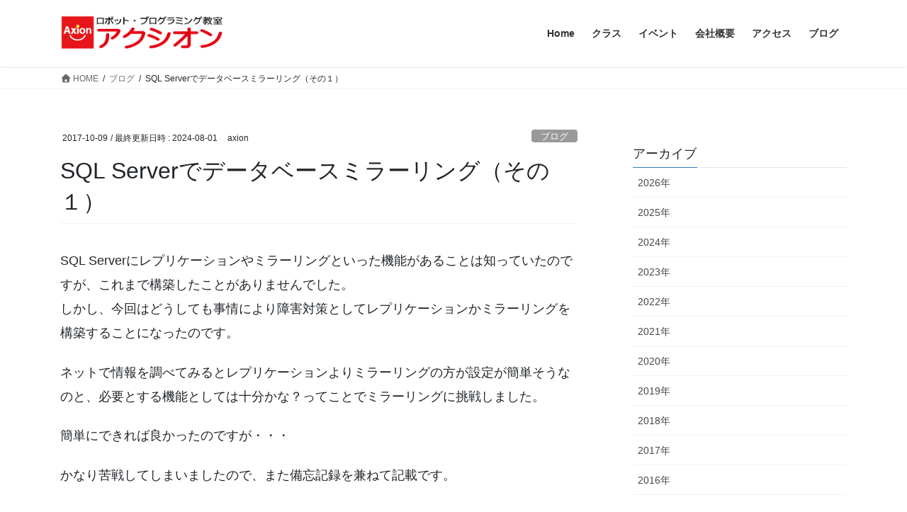

--- FILE ---
content_type: text/html; charset=UTF-8
request_url: https://axion.co.jp/post-1383/
body_size: 120029
content:
<!DOCTYPE html><html dir="ltr" lang="ja" prefix="og: https://ogp.me/ns#"><head><meta charset="utf-8"><meta http-equiv="X-UA-Compatible" content="IE=edge"><meta name="viewport" content="width=device-width, initial-scale=1">  <script defer src="[data-uri]"></script> <title>SQL Serverでデータベースミラーリング（その１） - ロボット・プログラミング教室 アクシオン</title><meta name="description" content="SQL Serverにレプリケーションやミラーリングといった機能があることは知っていたのですが、これまで構築し" /><meta name="robots" content="max-image-preview:large" /><meta name="author" content="axion"/><link rel="canonical" href="https://axion.co.jp/post-1383/" /><meta name="generator" content="All in One SEO (AIOSEO) 4.9.3" /><meta property="og:locale" content="ja_JP" /><meta property="og:site_name" content="ロボット・プログラミング教室　アクシオン - 自分で考える力を伸ばす！ロボット・プログラミング教室" /><meta property="og:type" content="article" /><meta property="og:title" content="SQL Serverでデータベースミラーリング（その１） - ロボット・プログラミング教室 アクシオン" /><meta property="og:description" content="SQL Serverにレプリケーションやミラーリングといった機能があることは知っていたのですが、これまで構築し" /><meta property="og:url" content="https://axion.co.jp/post-1383/" /><meta property="og:image" content="https://axion.co.jp/wp-content/uploads/2025/07/73c2509b4a902a40fa1219f034a2ba6b.png" /><meta property="og:image:secure_url" content="https://axion.co.jp/wp-content/uploads/2025/07/73c2509b4a902a40fa1219f034a2ba6b.png" /><meta property="og:image:width" content="1640" /><meta property="og:image:height" content="856" /><meta property="article:published_time" content="2017-10-09T03:57:11+00:00" /><meta property="article:modified_time" content="2024-08-01T05:28:31+00:00" /><meta name="twitter:card" content="summary_large_image" /><meta name="twitter:title" content="SQL Serverでデータベースミラーリング（その１） - ロボット・プログラミング教室 アクシオン" /><meta name="twitter:description" content="SQL Serverにレプリケーションやミラーリングといった機能があることは知っていたのですが、これまで構築し" /><meta name="twitter:image" content="https://axion.co.jp/wp-content/uploads/2024/03/cropped-axion_logo_i8-20180117.png" /> <script type="application/ld+json" class="aioseo-schema">{"@context":"https:\/\/schema.org","@graph":[{"@type":"BlogPosting","@id":"https:\/\/axion.co.jp\/post-1383\/#blogposting","name":"SQL Server\u3067\u30c7\u30fc\u30bf\u30d9\u30fc\u30b9\u30df\u30e9\u30fc\u30ea\u30f3\u30b0\uff08\u305d\u306e\uff11\uff09 - \u30ed\u30dc\u30c3\u30c8\u30fb\u30d7\u30ed\u30b0\u30e9\u30df\u30f3\u30b0\u6559\u5ba4 \u30a2\u30af\u30b7\u30aa\u30f3","headline":"SQL Server\u3067\u30c7\u30fc\u30bf\u30d9\u30fc\u30b9\u30df\u30e9\u30fc\u30ea\u30f3\u30b0\uff08\u305d\u306e\uff11\uff09","author":{"@id":"https:\/\/axion.co.jp\/author\/axion\/#author"},"publisher":{"@id":"https:\/\/axion.co.jp\/#organization"},"image":{"@type":"ImageObject","url":"https:\/\/axion.co.jp\/wp-content\/uploads\/2017\/10\/FW001-01-1.png","@id":"https:\/\/axion.co.jp\/post-1383\/#articleImage","width":787,"height":594},"datePublished":"2017-10-09T12:57:11+09:00","dateModified":"2024-08-01T14:28:31+09:00","inLanguage":"ja","mainEntityOfPage":{"@id":"https:\/\/axion.co.jp\/post-1383\/#webpage"},"isPartOf":{"@id":"https:\/\/axion.co.jp\/post-1383\/#webpage"},"articleSection":"\u30d6\u30ed\u30b0"},{"@type":"BreadcrumbList","@id":"https:\/\/axion.co.jp\/post-1383\/#breadcrumblist","itemListElement":[{"@type":"ListItem","@id":"https:\/\/axion.co.jp#listItem","position":1,"name":"\u5bb6","item":"https:\/\/axion.co.jp","nextItem":{"@type":"ListItem","@id":"https:\/\/axion.co.jp\/category\/blog\/#listItem","name":"\u30d6\u30ed\u30b0"}},{"@type":"ListItem","@id":"https:\/\/axion.co.jp\/category\/blog\/#listItem","position":2,"name":"\u30d6\u30ed\u30b0","item":"https:\/\/axion.co.jp\/category\/blog\/","nextItem":{"@type":"ListItem","@id":"https:\/\/axion.co.jp\/post-1383\/#listItem","name":"SQL Server\u3067\u30c7\u30fc\u30bf\u30d9\u30fc\u30b9\u30df\u30e9\u30fc\u30ea\u30f3\u30b0\uff08\u305d\u306e\uff11\uff09"},"previousItem":{"@type":"ListItem","@id":"https:\/\/axion.co.jp#listItem","name":"\u5bb6"}},{"@type":"ListItem","@id":"https:\/\/axion.co.jp\/post-1383\/#listItem","position":3,"name":"SQL Server\u3067\u30c7\u30fc\u30bf\u30d9\u30fc\u30b9\u30df\u30e9\u30fc\u30ea\u30f3\u30b0\uff08\u305d\u306e\uff11\uff09","previousItem":{"@type":"ListItem","@id":"https:\/\/axion.co.jp\/category\/blog\/#listItem","name":"\u30d6\u30ed\u30b0"}}]},{"@type":"Organization","@id":"https:\/\/axion.co.jp\/#organization","name":"\u30ed\u30dc\u30c3\u30c8\u30fb\u30d7\u30ed\u30b0\u30e9\u30df\u30f3\u30b0\u6559\u5ba4\u3000\u30a2\u30af\u30b7\u30aa\u30f3","description":"\u81ea\u5206\u3067\u8003\u3048\u308b\u529b\u3092\u4f38\u3070\u3059\uff01\u30ed\u30dc\u30c3\u30c8\u30fb\u30d7\u30ed\u30b0\u30e9\u30df\u30f3\u30b0\u6559\u5ba4","url":"https:\/\/axion.co.jp\/","email":"info@axion.co.jp","telephone":"+81836296023","logo":{"@type":"ImageObject","url":"https:\/\/axion.co.jp\/wp-content\/uploads\/2024\/03\/cropped-axion_logo_i8-20180117.png","@id":"https:\/\/axion.co.jp\/post-1383\/#organizationLogo","width":512,"height":512},"image":{"@id":"https:\/\/axion.co.jp\/post-1383\/#organizationLogo"}},{"@type":"Person","@id":"https:\/\/axion.co.jp\/author\/axion\/#author","url":"https:\/\/axion.co.jp\/author\/axion\/","name":"axion","image":{"@type":"ImageObject","@id":"https:\/\/axion.co.jp\/post-1383\/#authorImage","url":"https:\/\/secure.gravatar.com\/avatar\/34cfbef46dad097e235e9441c7a9d26472be58f881ce9cee4b577be5ded161b3?s=96&d=mm&r=g","width":96,"height":96,"caption":"axion"}},{"@type":"WebPage","@id":"https:\/\/axion.co.jp\/post-1383\/#webpage","url":"https:\/\/axion.co.jp\/post-1383\/","name":"SQL Server\u3067\u30c7\u30fc\u30bf\u30d9\u30fc\u30b9\u30df\u30e9\u30fc\u30ea\u30f3\u30b0\uff08\u305d\u306e\uff11\uff09 - \u30ed\u30dc\u30c3\u30c8\u30fb\u30d7\u30ed\u30b0\u30e9\u30df\u30f3\u30b0\u6559\u5ba4 \u30a2\u30af\u30b7\u30aa\u30f3","description":"SQL Server\u306b\u30ec\u30d7\u30ea\u30b1\u30fc\u30b7\u30e7\u30f3\u3084\u30df\u30e9\u30fc\u30ea\u30f3\u30b0\u3068\u3044\u3063\u305f\u6a5f\u80fd\u304c\u3042\u308b\u3053\u3068\u306f\u77e5\u3063\u3066\u3044\u305f\u306e\u3067\u3059\u304c\u3001\u3053\u308c\u307e\u3067\u69cb\u7bc9\u3057","inLanguage":"ja","isPartOf":{"@id":"https:\/\/axion.co.jp\/#website"},"breadcrumb":{"@id":"https:\/\/axion.co.jp\/post-1383\/#breadcrumblist"},"author":{"@id":"https:\/\/axion.co.jp\/author\/axion\/#author"},"creator":{"@id":"https:\/\/axion.co.jp\/author\/axion\/#author"},"datePublished":"2017-10-09T12:57:11+09:00","dateModified":"2024-08-01T14:28:31+09:00"},{"@type":"WebSite","@id":"https:\/\/axion.co.jp\/#website","url":"https:\/\/axion.co.jp\/","name":"\u30ed\u30dc\u30c3\u30c8\u30fb\u30d7\u30ed\u30b0\u30e9\u30df\u30f3\u30b0\u6559\u5ba4\u3000\u30a2\u30af\u30b7\u30aa\u30f3","description":"\u81ea\u5206\u3067\u8003\u3048\u308b\u529b\u3092\u4f38\u3070\u3059\uff01\u30ed\u30dc\u30c3\u30c8\u30fb\u30d7\u30ed\u30b0\u30e9\u30df\u30f3\u30b0\u6559\u5ba4","inLanguage":"ja","publisher":{"@id":"https:\/\/axion.co.jp\/#organization"}}]}</script> <link rel='dns-prefetch' href='//www.googletagmanager.com' /><link rel='dns-prefetch' href='//use.fontawesome.com' /><link rel="alternate" type="application/rss+xml" title="ロボット・プログラミング教室　アクシオン &raquo; フィード" href="https://axion.co.jp/feed/" /><link rel="alternate" type="application/rss+xml" title="ロボット・プログラミング教室　アクシオン &raquo; コメントフィード" href="https://axion.co.jp/comments/feed/" /><link rel="alternate" type="application/rss+xml" title="ロボット・プログラミング教室　アクシオン &raquo; SQL Serverでデータベースミラーリング（その１） のコメントのフィード" href="https://axion.co.jp/post-1383/feed/" /><link rel="alternate" title="oEmbed (JSON)" type="application/json+oembed" href="https://axion.co.jp/wp-json/oembed/1.0/embed?url=https%3A%2F%2Faxion.co.jp%2Fpost-1383%2F" /><link rel="alternate" title="oEmbed (XML)" type="text/xml+oembed" href="https://axion.co.jp/wp-json/oembed/1.0/embed?url=https%3A%2F%2Faxion.co.jp%2Fpost-1383%2F&#038;format=xml" />  <script src="//www.googletagmanager.com/gtag/js?id=G-N28Q4ERMKV"  data-cfasync="false" data-wpfc-render="false" type="text/javascript" async></script> <script data-cfasync="false" data-wpfc-render="false" type="text/javascript">var mi_version = '9.11.1';
				var mi_track_user = true;
				var mi_no_track_reason = '';
								var MonsterInsightsDefaultLocations = {"page_location":"https:\/\/axion.co.jp\/post-1383\/"};
								if ( typeof MonsterInsightsPrivacyGuardFilter === 'function' ) {
					var MonsterInsightsLocations = (typeof MonsterInsightsExcludeQuery === 'object') ? MonsterInsightsPrivacyGuardFilter( MonsterInsightsExcludeQuery ) : MonsterInsightsPrivacyGuardFilter( MonsterInsightsDefaultLocations );
				} else {
					var MonsterInsightsLocations = (typeof MonsterInsightsExcludeQuery === 'object') ? MonsterInsightsExcludeQuery : MonsterInsightsDefaultLocations;
				}

								var disableStrs = [
										'ga-disable-G-N28Q4ERMKV',
									];

				/* Function to detect opted out users */
				function __gtagTrackerIsOptedOut() {
					for (var index = 0; index < disableStrs.length; index++) {
						if (document.cookie.indexOf(disableStrs[index] + '=true') > -1) {
							return true;
						}
					}

					return false;
				}

				/* Disable tracking if the opt-out cookie exists. */
				if (__gtagTrackerIsOptedOut()) {
					for (var index = 0; index < disableStrs.length; index++) {
						window[disableStrs[index]] = true;
					}
				}

				/* Opt-out function */
				function __gtagTrackerOptout() {
					for (var index = 0; index < disableStrs.length; index++) {
						document.cookie = disableStrs[index] + '=true; expires=Thu, 31 Dec 2099 23:59:59 UTC; path=/';
						window[disableStrs[index]] = true;
					}
				}

				if ('undefined' === typeof gaOptout) {
					function gaOptout() {
						__gtagTrackerOptout();
					}
				}
								window.dataLayer = window.dataLayer || [];

				window.MonsterInsightsDualTracker = {
					helpers: {},
					trackers: {},
				};
				if (mi_track_user) {
					function __gtagDataLayer() {
						dataLayer.push(arguments);
					}

					function __gtagTracker(type, name, parameters) {
						if (!parameters) {
							parameters = {};
						}

						if (parameters.send_to) {
							__gtagDataLayer.apply(null, arguments);
							return;
						}

						if (type === 'event') {
														parameters.send_to = monsterinsights_frontend.v4_id;
							var hookName = name;
							if (typeof parameters['event_category'] !== 'undefined') {
								hookName = parameters['event_category'] + ':' + name;
							}

							if (typeof MonsterInsightsDualTracker.trackers[hookName] !== 'undefined') {
								MonsterInsightsDualTracker.trackers[hookName](parameters);
							} else {
								__gtagDataLayer('event', name, parameters);
							}
							
						} else {
							__gtagDataLayer.apply(null, arguments);
						}
					}

					__gtagTracker('js', new Date());
					__gtagTracker('set', {
						'developer_id.dZGIzZG': true,
											});
					if ( MonsterInsightsLocations.page_location ) {
						__gtagTracker('set', MonsterInsightsLocations);
					}
										__gtagTracker('config', 'G-N28Q4ERMKV', {"forceSSL":"true","link_attribution":"true"} );
										window.gtag = __gtagTracker;										(function () {
						/* https://developers.google.com/analytics/devguides/collection/analyticsjs/ */
						/* ga and __gaTracker compatibility shim. */
						var noopfn = function () {
							return null;
						};
						var newtracker = function () {
							return new Tracker();
						};
						var Tracker = function () {
							return null;
						};
						var p = Tracker.prototype;
						p.get = noopfn;
						p.set = noopfn;
						p.send = function () {
							var args = Array.prototype.slice.call(arguments);
							args.unshift('send');
							__gaTracker.apply(null, args);
						};
						var __gaTracker = function () {
							var len = arguments.length;
							if (len === 0) {
								return;
							}
							var f = arguments[len - 1];
							if (typeof f !== 'object' || f === null || typeof f.hitCallback !== 'function') {
								if ('send' === arguments[0]) {
									var hitConverted, hitObject = false, action;
									if ('event' === arguments[1]) {
										if ('undefined' !== typeof arguments[3]) {
											hitObject = {
												'eventAction': arguments[3],
												'eventCategory': arguments[2],
												'eventLabel': arguments[4],
												'value': arguments[5] ? arguments[5] : 1,
											}
										}
									}
									if ('pageview' === arguments[1]) {
										if ('undefined' !== typeof arguments[2]) {
											hitObject = {
												'eventAction': 'page_view',
												'page_path': arguments[2],
											}
										}
									}
									if (typeof arguments[2] === 'object') {
										hitObject = arguments[2];
									}
									if (typeof arguments[5] === 'object') {
										Object.assign(hitObject, arguments[5]);
									}
									if ('undefined' !== typeof arguments[1].hitType) {
										hitObject = arguments[1];
										if ('pageview' === hitObject.hitType) {
											hitObject.eventAction = 'page_view';
										}
									}
									if (hitObject) {
										action = 'timing' === arguments[1].hitType ? 'timing_complete' : hitObject.eventAction;
										hitConverted = mapArgs(hitObject);
										__gtagTracker('event', action, hitConverted);
									}
								}
								return;
							}

							function mapArgs(args) {
								var arg, hit = {};
								var gaMap = {
									'eventCategory': 'event_category',
									'eventAction': 'event_action',
									'eventLabel': 'event_label',
									'eventValue': 'event_value',
									'nonInteraction': 'non_interaction',
									'timingCategory': 'event_category',
									'timingVar': 'name',
									'timingValue': 'value',
									'timingLabel': 'event_label',
									'page': 'page_path',
									'location': 'page_location',
									'title': 'page_title',
									'referrer' : 'page_referrer',
								};
								for (arg in args) {
																		if (!(!args.hasOwnProperty(arg) || !gaMap.hasOwnProperty(arg))) {
										hit[gaMap[arg]] = args[arg];
									} else {
										hit[arg] = args[arg];
									}
								}
								return hit;
							}

							try {
								f.hitCallback();
							} catch (ex) {
							}
						};
						__gaTracker.create = newtracker;
						__gaTracker.getByName = newtracker;
						__gaTracker.getAll = function () {
							return [];
						};
						__gaTracker.remove = noopfn;
						__gaTracker.loaded = true;
						window['__gaTracker'] = __gaTracker;
					})();
									} else {
										console.log("");
					(function () {
						function __gtagTracker() {
							return null;
						}

						window['__gtagTracker'] = __gtagTracker;
						window['gtag'] = __gtagTracker;
					})();
									}</script> <style id='wp-img-auto-sizes-contain-inline-css' type='text/css'>img:is([sizes=auto i],[sizes^="auto," i]){contain-intrinsic-size:3000px 1500px}
/*# sourceURL=wp-img-auto-sizes-contain-inline-css */</style><link rel='stylesheet' id='vkExUnit_common_style-css' href='https://axion.co.jp/wp-content/cache/autoptimize/autoptimize_single_ea06bcb9caaffec68e5e5f8d33d36f3a.php?ver=9.113.0.1' type='text/css' media='all' /><style id='vkExUnit_common_style-inline-css' type='text/css'>.grecaptcha-badge{bottom: 85px !important;}
:root {--ver_page_top_button_url:url(https://axion.co.jp/wp-content/plugins/vk-all-in-one-expansion-unit/assets/images/to-top-btn-icon.svg);}@font-face {font-weight: normal;font-style: normal;font-family: "vk_sns";src: url("https://axion.co.jp/wp-content/plugins/vk-all-in-one-expansion-unit/inc/sns/icons/fonts/vk_sns.eot?-bq20cj");src: url("https://axion.co.jp/wp-content/plugins/vk-all-in-one-expansion-unit/inc/sns/icons/fonts/vk_sns.eot?#iefix-bq20cj") format("embedded-opentype"),url("https://axion.co.jp/wp-content/plugins/vk-all-in-one-expansion-unit/inc/sns/icons/fonts/vk_sns.woff?-bq20cj") format("woff"),url("https://axion.co.jp/wp-content/plugins/vk-all-in-one-expansion-unit/inc/sns/icons/fonts/vk_sns.ttf?-bq20cj") format("truetype"),url("https://axion.co.jp/wp-content/plugins/vk-all-in-one-expansion-unit/inc/sns/icons/fonts/vk_sns.svg?-bq20cj#vk_sns") format("svg");}
/*# sourceURL=vkExUnit_common_style-inline-css */</style><style id='wp-emoji-styles-inline-css' type='text/css'>img.wp-smiley, img.emoji {
		display: inline !important;
		border: none !important;
		box-shadow: none !important;
		height: 1em !important;
		width: 1em !important;
		margin: 0 0.07em !important;
		vertical-align: -0.1em !important;
		background: none !important;
		padding: 0 !important;
	}
/*# sourceURL=wp-emoji-styles-inline-css */</style><style id='wp-block-library-inline-css' type='text/css'>:root{--wp-block-synced-color:#7a00df;--wp-block-synced-color--rgb:122,0,223;--wp-bound-block-color:var(--wp-block-synced-color);--wp-editor-canvas-background:#ddd;--wp-admin-theme-color:#007cba;--wp-admin-theme-color--rgb:0,124,186;--wp-admin-theme-color-darker-10:#006ba1;--wp-admin-theme-color-darker-10--rgb:0,107,160.5;--wp-admin-theme-color-darker-20:#005a87;--wp-admin-theme-color-darker-20--rgb:0,90,135;--wp-admin-border-width-focus:2px}@media (min-resolution:192dpi){:root{--wp-admin-border-width-focus:1.5px}}.wp-element-button{cursor:pointer}:root .has-very-light-gray-background-color{background-color:#eee}:root .has-very-dark-gray-background-color{background-color:#313131}:root .has-very-light-gray-color{color:#eee}:root .has-very-dark-gray-color{color:#313131}:root .has-vivid-green-cyan-to-vivid-cyan-blue-gradient-background{background:linear-gradient(135deg,#00d084,#0693e3)}:root .has-purple-crush-gradient-background{background:linear-gradient(135deg,#34e2e4,#4721fb 50%,#ab1dfe)}:root .has-hazy-dawn-gradient-background{background:linear-gradient(135deg,#faaca8,#dad0ec)}:root .has-subdued-olive-gradient-background{background:linear-gradient(135deg,#fafae1,#67a671)}:root .has-atomic-cream-gradient-background{background:linear-gradient(135deg,#fdd79a,#004a59)}:root .has-nightshade-gradient-background{background:linear-gradient(135deg,#330968,#31cdcf)}:root .has-midnight-gradient-background{background:linear-gradient(135deg,#020381,#2874fc)}:root{--wp--preset--font-size--normal:16px;--wp--preset--font-size--huge:42px}.has-regular-font-size{font-size:1em}.has-larger-font-size{font-size:2.625em}.has-normal-font-size{font-size:var(--wp--preset--font-size--normal)}.has-huge-font-size{font-size:var(--wp--preset--font-size--huge)}.has-text-align-center{text-align:center}.has-text-align-left{text-align:left}.has-text-align-right{text-align:right}.has-fit-text{white-space:nowrap!important}#end-resizable-editor-section{display:none}.aligncenter{clear:both}.items-justified-left{justify-content:flex-start}.items-justified-center{justify-content:center}.items-justified-right{justify-content:flex-end}.items-justified-space-between{justify-content:space-between}.screen-reader-text{border:0;clip-path:inset(50%);height:1px;margin:-1px;overflow:hidden;padding:0;position:absolute;width:1px;word-wrap:normal!important}.screen-reader-text:focus{background-color:#ddd;clip-path:none;color:#444;display:block;font-size:1em;height:auto;left:5px;line-height:normal;padding:15px 23px 14px;text-decoration:none;top:5px;width:auto;z-index:100000}html :where(.has-border-color){border-style:solid}html :where([style*=border-top-color]){border-top-style:solid}html :where([style*=border-right-color]){border-right-style:solid}html :where([style*=border-bottom-color]){border-bottom-style:solid}html :where([style*=border-left-color]){border-left-style:solid}html :where([style*=border-width]){border-style:solid}html :where([style*=border-top-width]){border-top-style:solid}html :where([style*=border-right-width]){border-right-style:solid}html :where([style*=border-bottom-width]){border-bottom-style:solid}html :where([style*=border-left-width]){border-left-style:solid}html :where(img[class*=wp-image-]){height:auto;max-width:100%}:where(figure){margin:0 0 1em}html :where(.is-position-sticky){--wp-admin--admin-bar--position-offset:var(--wp-admin--admin-bar--height,0px)}@media screen and (max-width:600px){html :where(.is-position-sticky){--wp-admin--admin-bar--position-offset:0px}}
.vk-cols--reverse{flex-direction:row-reverse}.vk-cols--hasbtn{margin-bottom:0}.vk-cols--hasbtn>.row>.vk_gridColumn_item,.vk-cols--hasbtn>.wp-block-column{position:relative;padding-bottom:3em}.vk-cols--hasbtn>.row>.vk_gridColumn_item>.wp-block-buttons,.vk-cols--hasbtn>.row>.vk_gridColumn_item>.vk_button,.vk-cols--hasbtn>.wp-block-column>.wp-block-buttons,.vk-cols--hasbtn>.wp-block-column>.vk_button{position:absolute;bottom:0;width:100%}.vk-cols--fit.wp-block-columns{gap:0}.vk-cols--fit.wp-block-columns,.vk-cols--fit.wp-block-columns:not(.is-not-stacked-on-mobile){margin-top:0;margin-bottom:0;justify-content:space-between}.vk-cols--fit.wp-block-columns>.wp-block-column *:last-child,.vk-cols--fit.wp-block-columns:not(.is-not-stacked-on-mobile)>.wp-block-column *:last-child{margin-bottom:0}.vk-cols--fit.wp-block-columns>.wp-block-column>.wp-block-cover,.vk-cols--fit.wp-block-columns:not(.is-not-stacked-on-mobile)>.wp-block-column>.wp-block-cover{margin-top:0}.vk-cols--fit.wp-block-columns.has-background,.vk-cols--fit.wp-block-columns:not(.is-not-stacked-on-mobile).has-background{padding:0}@media(max-width: 599px){.vk-cols--fit.wp-block-columns:not(.has-background)>.wp-block-column:not(.has-background),.vk-cols--fit.wp-block-columns:not(.is-not-stacked-on-mobile):not(.has-background)>.wp-block-column:not(.has-background){padding-left:0 !important;padding-right:0 !important}}@media(min-width: 782px){.vk-cols--fit.wp-block-columns .block-editor-block-list__block.wp-block-column:not(:first-child),.vk-cols--fit.wp-block-columns>.wp-block-column:not(:first-child),.vk-cols--fit.wp-block-columns:not(.is-not-stacked-on-mobile) .block-editor-block-list__block.wp-block-column:not(:first-child),.vk-cols--fit.wp-block-columns:not(.is-not-stacked-on-mobile)>.wp-block-column:not(:first-child){margin-left:0}}@media(min-width: 600px)and (max-width: 781px){.vk-cols--fit.wp-block-columns .wp-block-column:nth-child(2n),.vk-cols--fit.wp-block-columns:not(.is-not-stacked-on-mobile) .wp-block-column:nth-child(2n){margin-left:0}.vk-cols--fit.wp-block-columns .wp-block-column:not(:only-child),.vk-cols--fit.wp-block-columns:not(.is-not-stacked-on-mobile) .wp-block-column:not(:only-child){flex-basis:50% !important}}.vk-cols--fit--gap1.wp-block-columns{gap:1px}@media(min-width: 600px)and (max-width: 781px){.vk-cols--fit--gap1.wp-block-columns .wp-block-column:not(:only-child){flex-basis:calc(50% - 1px) !important}}.vk-cols--fit.vk-cols--grid>.block-editor-block-list__block,.vk-cols--fit.vk-cols--grid>.wp-block-column,.vk-cols--fit.vk-cols--grid:not(.is-not-stacked-on-mobile)>.block-editor-block-list__block,.vk-cols--fit.vk-cols--grid:not(.is-not-stacked-on-mobile)>.wp-block-column{flex-basis:50%;box-sizing:border-box}@media(max-width: 599px){.vk-cols--fit.vk-cols--grid.vk-cols--grid--alignfull>.wp-block-column:nth-child(2)>.wp-block-cover,.vk-cols--fit.vk-cols--grid.vk-cols--grid--alignfull>.wp-block-column:nth-child(2)>.vk_outer,.vk-cols--fit.vk-cols--grid:not(.is-not-stacked-on-mobile).vk-cols--grid--alignfull>.wp-block-column:nth-child(2)>.wp-block-cover,.vk-cols--fit.vk-cols--grid:not(.is-not-stacked-on-mobile).vk-cols--grid--alignfull>.wp-block-column:nth-child(2)>.vk_outer{width:100vw;margin-right:calc((100% - 100vw)/2);margin-left:calc((100% - 100vw)/2)}}@media(min-width: 600px){.vk-cols--fit.vk-cols--grid.vk-cols--grid--alignfull>.wp-block-column:nth-child(2)>.wp-block-cover,.vk-cols--fit.vk-cols--grid.vk-cols--grid--alignfull>.wp-block-column:nth-child(2)>.vk_outer,.vk-cols--fit.vk-cols--grid:not(.is-not-stacked-on-mobile).vk-cols--grid--alignfull>.wp-block-column:nth-child(2)>.wp-block-cover,.vk-cols--fit.vk-cols--grid:not(.is-not-stacked-on-mobile).vk-cols--grid--alignfull>.wp-block-column:nth-child(2)>.vk_outer{margin-right:calc(100% - 50vw);width:50vw}}@media(min-width: 600px){.vk-cols--fit.vk-cols--grid.vk-cols--grid--alignfull.vk-cols--reverse>.wp-block-column,.vk-cols--fit.vk-cols--grid:not(.is-not-stacked-on-mobile).vk-cols--grid--alignfull.vk-cols--reverse>.wp-block-column{margin-left:0;margin-right:0}.vk-cols--fit.vk-cols--grid.vk-cols--grid--alignfull.vk-cols--reverse>.wp-block-column:nth-child(2)>.wp-block-cover,.vk-cols--fit.vk-cols--grid.vk-cols--grid--alignfull.vk-cols--reverse>.wp-block-column:nth-child(2)>.vk_outer,.vk-cols--fit.vk-cols--grid:not(.is-not-stacked-on-mobile).vk-cols--grid--alignfull.vk-cols--reverse>.wp-block-column:nth-child(2)>.wp-block-cover,.vk-cols--fit.vk-cols--grid:not(.is-not-stacked-on-mobile).vk-cols--grid--alignfull.vk-cols--reverse>.wp-block-column:nth-child(2)>.vk_outer{margin-left:calc(100% - 50vw)}}.vk-cols--menu h2,.vk-cols--menu h3,.vk-cols--menu h4,.vk-cols--menu h5{margin-bottom:.2em;text-shadow:#000 0 0 10px}.vk-cols--menu h2:first-child,.vk-cols--menu h3:first-child,.vk-cols--menu h4:first-child,.vk-cols--menu h5:first-child{margin-top:0}.vk-cols--menu p{margin-bottom:1rem;text-shadow:#000 0 0 10px}.vk-cols--menu .wp-block-cover__inner-container:last-child{margin-bottom:0}.vk-cols--fitbnrs .wp-block-column .wp-block-cover:hover img{filter:unset}.vk-cols--fitbnrs .wp-block-column .wp-block-cover:hover{background-color:unset}.vk-cols--fitbnrs .wp-block-column .wp-block-cover:hover .wp-block-cover__image-background{filter:unset !important}.vk-cols--fitbnrs .wp-block-cover .wp-block-cover__inner-container{position:absolute;height:100%;width:100%}.vk-cols--fitbnrs .vk_button{height:100%;margin:0}.vk-cols--fitbnrs .vk_button .vk_button_btn,.vk-cols--fitbnrs .vk_button .btn{height:100%;width:100%;border:none;box-shadow:none;background-color:unset !important;transition:unset}.vk-cols--fitbnrs .vk_button .vk_button_btn:hover,.vk-cols--fitbnrs .vk_button .btn:hover{transition:unset}.vk-cols--fitbnrs .vk_button .vk_button_btn:after,.vk-cols--fitbnrs .vk_button .btn:after{border:none}.vk-cols--fitbnrs .vk_button .vk_button_link_txt{width:100%;position:absolute;top:50%;left:50%;transform:translateY(-50%) translateX(-50%);font-size:2rem;text-shadow:#000 0 0 10px}.vk-cols--fitbnrs .vk_button .vk_button_link_subCaption{width:100%;position:absolute;top:calc(50% + 2.2em);left:50%;transform:translateY(-50%) translateX(-50%);text-shadow:#000 0 0 10px}@media(min-width: 992px){.vk-cols--media.wp-block-columns{gap:3rem}}.vk-fit-map figure{margin-bottom:0}.vk-fit-map iframe{position:relative;margin-bottom:0;display:block;max-height:400px;width:100vw}.vk-fit-map:is(.alignfull,.alignwide) div{max-width:100%}.vk-table--th--width25 :where(tr>*:first-child){width:25%}.vk-table--th--width30 :where(tr>*:first-child){width:30%}.vk-table--th--width35 :where(tr>*:first-child){width:35%}.vk-table--th--width40 :where(tr>*:first-child){width:40%}.vk-table--th--bg-bright :where(tr>*:first-child){background-color:var(--wp--preset--color--bg-secondary, rgba(0, 0, 0, 0.05))}@media(max-width: 599px){.vk-table--mobile-block :is(th,td){width:100%;display:block}.vk-table--mobile-block.wp-block-table table :is(th,td){border-top:none}}.vk-table--width--th25 :where(tr>*:first-child){width:25%}.vk-table--width--th30 :where(tr>*:first-child){width:30%}.vk-table--width--th35 :where(tr>*:first-child){width:35%}.vk-table--width--th40 :where(tr>*:first-child){width:40%}.no-margin{margin:0}@media(max-width: 599px){.wp-block-image.vk-aligncenter--mobile>.alignright{float:none;margin-left:auto;margin-right:auto}.vk-no-padding-horizontal--mobile{padding-left:0 !important;padding-right:0 !important}}
/* VK Color Palettes */:root{ --wp--preset--color--vk-color-custom-1:#f73900}/* --vk-color-custom-1 is deprecated. */:root{ --vk-color-custom-1: var(--wp--preset--color--vk-color-custom-1);}:root{ --wp--preset--color--vk-color-custom-2:#156fbf}/* --vk-color-custom-2 is deprecated. */:root{ --vk-color-custom-2: var(--wp--preset--color--vk-color-custom-2);}

/*# sourceURL=wp-block-library-inline-css */</style><style id='wp-block-heading-inline-css' type='text/css'>h1:where(.wp-block-heading).has-background,h2:where(.wp-block-heading).has-background,h3:where(.wp-block-heading).has-background,h4:where(.wp-block-heading).has-background,h5:where(.wp-block-heading).has-background,h6:where(.wp-block-heading).has-background{padding:1.25em 2.375em}h1.has-text-align-left[style*=writing-mode]:where([style*=vertical-lr]),h1.has-text-align-right[style*=writing-mode]:where([style*=vertical-rl]),h2.has-text-align-left[style*=writing-mode]:where([style*=vertical-lr]),h2.has-text-align-right[style*=writing-mode]:where([style*=vertical-rl]),h3.has-text-align-left[style*=writing-mode]:where([style*=vertical-lr]),h3.has-text-align-right[style*=writing-mode]:where([style*=vertical-rl]),h4.has-text-align-left[style*=writing-mode]:where([style*=vertical-lr]),h4.has-text-align-right[style*=writing-mode]:where([style*=vertical-rl]),h5.has-text-align-left[style*=writing-mode]:where([style*=vertical-lr]),h5.has-text-align-right[style*=writing-mode]:where([style*=vertical-rl]),h6.has-text-align-left[style*=writing-mode]:where([style*=vertical-lr]),h6.has-text-align-right[style*=writing-mode]:where([style*=vertical-rl]){rotate:180deg}
/*# sourceURL=https://axion.co.jp/wp-includes/blocks/heading/style.min.css */</style><style id='wp-block-image-inline-css' type='text/css'>.wp-block-image>a,.wp-block-image>figure>a{display:inline-block}.wp-block-image img{box-sizing:border-box;height:auto;max-width:100%;vertical-align:bottom}@media not (prefers-reduced-motion){.wp-block-image img.hide{visibility:hidden}.wp-block-image img.show{animation:show-content-image .4s}}.wp-block-image[style*=border-radius] img,.wp-block-image[style*=border-radius]>a{border-radius:inherit}.wp-block-image.has-custom-border img{box-sizing:border-box}.wp-block-image.aligncenter{text-align:center}.wp-block-image.alignfull>a,.wp-block-image.alignwide>a{width:100%}.wp-block-image.alignfull img,.wp-block-image.alignwide img{height:auto;width:100%}.wp-block-image .aligncenter,.wp-block-image .alignleft,.wp-block-image .alignright,.wp-block-image.aligncenter,.wp-block-image.alignleft,.wp-block-image.alignright{display:table}.wp-block-image .aligncenter>figcaption,.wp-block-image .alignleft>figcaption,.wp-block-image .alignright>figcaption,.wp-block-image.aligncenter>figcaption,.wp-block-image.alignleft>figcaption,.wp-block-image.alignright>figcaption{caption-side:bottom;display:table-caption}.wp-block-image .alignleft{float:left;margin:.5em 1em .5em 0}.wp-block-image .alignright{float:right;margin:.5em 0 .5em 1em}.wp-block-image .aligncenter{margin-left:auto;margin-right:auto}.wp-block-image :where(figcaption){margin-bottom:1em;margin-top:.5em}.wp-block-image.is-style-circle-mask img{border-radius:9999px}@supports ((-webkit-mask-image:none) or (mask-image:none)) or (-webkit-mask-image:none){.wp-block-image.is-style-circle-mask img{border-radius:0;-webkit-mask-image:url('data:image/svg+xml;utf8,<svg viewBox="0 0 100 100" xmlns="http://www.w3.org/2000/svg"><circle cx="50" cy="50" r="50"/></svg>');mask-image:url('data:image/svg+xml;utf8,<svg viewBox="0 0 100 100" xmlns="http://www.w3.org/2000/svg"><circle cx="50" cy="50" r="50"/></svg>');mask-mode:alpha;-webkit-mask-position:center;mask-position:center;-webkit-mask-repeat:no-repeat;mask-repeat:no-repeat;-webkit-mask-size:contain;mask-size:contain}}:root :where(.wp-block-image.is-style-rounded img,.wp-block-image .is-style-rounded img){border-radius:9999px}.wp-block-image figure{margin:0}.wp-lightbox-container{display:flex;flex-direction:column;position:relative}.wp-lightbox-container img{cursor:zoom-in}.wp-lightbox-container img:hover+button{opacity:1}.wp-lightbox-container button{align-items:center;backdrop-filter:blur(16px) saturate(180%);background-color:#5a5a5a40;border:none;border-radius:4px;cursor:zoom-in;display:flex;height:20px;justify-content:center;opacity:0;padding:0;position:absolute;right:16px;text-align:center;top:16px;width:20px;z-index:100}@media not (prefers-reduced-motion){.wp-lightbox-container button{transition:opacity .2s ease}}.wp-lightbox-container button:focus-visible{outline:3px auto #5a5a5a40;outline:3px auto -webkit-focus-ring-color;outline-offset:3px}.wp-lightbox-container button:hover{cursor:pointer;opacity:1}.wp-lightbox-container button:focus{opacity:1}.wp-lightbox-container button:focus,.wp-lightbox-container button:hover,.wp-lightbox-container button:not(:hover):not(:active):not(.has-background){background-color:#5a5a5a40;border:none}.wp-lightbox-overlay{box-sizing:border-box;cursor:zoom-out;height:100vh;left:0;overflow:hidden;position:fixed;top:0;visibility:hidden;width:100%;z-index:100000}.wp-lightbox-overlay .close-button{align-items:center;cursor:pointer;display:flex;justify-content:center;min-height:40px;min-width:40px;padding:0;position:absolute;right:calc(env(safe-area-inset-right) + 16px);top:calc(env(safe-area-inset-top) + 16px);z-index:5000000}.wp-lightbox-overlay .close-button:focus,.wp-lightbox-overlay .close-button:hover,.wp-lightbox-overlay .close-button:not(:hover):not(:active):not(.has-background){background:none;border:none}.wp-lightbox-overlay .lightbox-image-container{height:var(--wp--lightbox-container-height);left:50%;overflow:hidden;position:absolute;top:50%;transform:translate(-50%,-50%);transform-origin:top left;width:var(--wp--lightbox-container-width);z-index:9999999999}.wp-lightbox-overlay .wp-block-image{align-items:center;box-sizing:border-box;display:flex;height:100%;justify-content:center;margin:0;position:relative;transform-origin:0 0;width:100%;z-index:3000000}.wp-lightbox-overlay .wp-block-image img{height:var(--wp--lightbox-image-height);min-height:var(--wp--lightbox-image-height);min-width:var(--wp--lightbox-image-width);width:var(--wp--lightbox-image-width)}.wp-lightbox-overlay .wp-block-image figcaption{display:none}.wp-lightbox-overlay button{background:none;border:none}.wp-lightbox-overlay .scrim{background-color:#fff;height:100%;opacity:.9;position:absolute;width:100%;z-index:2000000}.wp-lightbox-overlay.active{visibility:visible}@media not (prefers-reduced-motion){.wp-lightbox-overlay.active{animation:turn-on-visibility .25s both}.wp-lightbox-overlay.active img{animation:turn-on-visibility .35s both}.wp-lightbox-overlay.show-closing-animation:not(.active){animation:turn-off-visibility .35s both}.wp-lightbox-overlay.show-closing-animation:not(.active) img{animation:turn-off-visibility .25s both}.wp-lightbox-overlay.zoom.active{animation:none;opacity:1;visibility:visible}.wp-lightbox-overlay.zoom.active .lightbox-image-container{animation:lightbox-zoom-in .4s}.wp-lightbox-overlay.zoom.active .lightbox-image-container img{animation:none}.wp-lightbox-overlay.zoom.active .scrim{animation:turn-on-visibility .4s forwards}.wp-lightbox-overlay.zoom.show-closing-animation:not(.active){animation:none}.wp-lightbox-overlay.zoom.show-closing-animation:not(.active) .lightbox-image-container{animation:lightbox-zoom-out .4s}.wp-lightbox-overlay.zoom.show-closing-animation:not(.active) .lightbox-image-container img{animation:none}.wp-lightbox-overlay.zoom.show-closing-animation:not(.active) .scrim{animation:turn-off-visibility .4s forwards}}@keyframes show-content-image{0%{visibility:hidden}99%{visibility:hidden}to{visibility:visible}}@keyframes turn-on-visibility{0%{opacity:0}to{opacity:1}}@keyframes turn-off-visibility{0%{opacity:1;visibility:visible}99%{opacity:0;visibility:visible}to{opacity:0;visibility:hidden}}@keyframes lightbox-zoom-in{0%{transform:translate(calc((-100vw + var(--wp--lightbox-scrollbar-width))/2 + var(--wp--lightbox-initial-left-position)),calc(-50vh + var(--wp--lightbox-initial-top-position))) scale(var(--wp--lightbox-scale))}to{transform:translate(-50%,-50%) scale(1)}}@keyframes lightbox-zoom-out{0%{transform:translate(-50%,-50%) scale(1);visibility:visible}99%{visibility:visible}to{transform:translate(calc((-100vw + var(--wp--lightbox-scrollbar-width))/2 + var(--wp--lightbox-initial-left-position)),calc(-50vh + var(--wp--lightbox-initial-top-position))) scale(var(--wp--lightbox-scale));visibility:hidden}}
/*# sourceURL=https://axion.co.jp/wp-includes/blocks/image/style.min.css */</style><style id='wp-block-group-inline-css' type='text/css'>.wp-block-group{box-sizing:border-box}:where(.wp-block-group.wp-block-group-is-layout-constrained){position:relative}
/*# sourceURL=https://axion.co.jp/wp-includes/blocks/group/style.min.css */</style><style id='wp-block-paragraph-inline-css' type='text/css'>.is-small-text{font-size:.875em}.is-regular-text{font-size:1em}.is-large-text{font-size:2.25em}.is-larger-text{font-size:3em}.has-drop-cap:not(:focus):first-letter{float:left;font-size:8.4em;font-style:normal;font-weight:100;line-height:.68;margin:.05em .1em 0 0;text-transform:uppercase}body.rtl .has-drop-cap:not(:focus):first-letter{float:none;margin-left:.1em}p.has-drop-cap.has-background{overflow:hidden}:root :where(p.has-background){padding:1.25em 2.375em}:where(p.has-text-color:not(.has-link-color)) a{color:inherit}p.has-text-align-left[style*="writing-mode:vertical-lr"],p.has-text-align-right[style*="writing-mode:vertical-rl"]{rotate:180deg}
/*# sourceURL=https://axion.co.jp/wp-includes/blocks/paragraph/style.min.css */</style><style id='global-styles-inline-css' type='text/css'>:root{--wp--preset--aspect-ratio--square: 1;--wp--preset--aspect-ratio--4-3: 4/3;--wp--preset--aspect-ratio--3-4: 3/4;--wp--preset--aspect-ratio--3-2: 3/2;--wp--preset--aspect-ratio--2-3: 2/3;--wp--preset--aspect-ratio--16-9: 16/9;--wp--preset--aspect-ratio--9-16: 9/16;--wp--preset--color--black: #000000;--wp--preset--color--cyan-bluish-gray: #abb8c3;--wp--preset--color--white: #ffffff;--wp--preset--color--pale-pink: #f78da7;--wp--preset--color--vivid-red: #cf2e2e;--wp--preset--color--luminous-vivid-orange: #ff6900;--wp--preset--color--luminous-vivid-amber: #fcb900;--wp--preset--color--light-green-cyan: #7bdcb5;--wp--preset--color--vivid-green-cyan: #00d084;--wp--preset--color--pale-cyan-blue: #8ed1fc;--wp--preset--color--vivid-cyan-blue: #0693e3;--wp--preset--color--vivid-purple: #9b51e0;--wp--preset--color--vk-color-custom-1: #f73900;--wp--preset--color--vk-color-custom-2: #156fbf;--wp--preset--gradient--vivid-cyan-blue-to-vivid-purple: linear-gradient(135deg,rgb(6,147,227) 0%,rgb(155,81,224) 100%);--wp--preset--gradient--light-green-cyan-to-vivid-green-cyan: linear-gradient(135deg,rgb(122,220,180) 0%,rgb(0,208,130) 100%);--wp--preset--gradient--luminous-vivid-amber-to-luminous-vivid-orange: linear-gradient(135deg,rgb(252,185,0) 0%,rgb(255,105,0) 100%);--wp--preset--gradient--luminous-vivid-orange-to-vivid-red: linear-gradient(135deg,rgb(255,105,0) 0%,rgb(207,46,46) 100%);--wp--preset--gradient--very-light-gray-to-cyan-bluish-gray: linear-gradient(135deg,rgb(238,238,238) 0%,rgb(169,184,195) 100%);--wp--preset--gradient--cool-to-warm-spectrum: linear-gradient(135deg,rgb(74,234,220) 0%,rgb(151,120,209) 20%,rgb(207,42,186) 40%,rgb(238,44,130) 60%,rgb(251,105,98) 80%,rgb(254,248,76) 100%);--wp--preset--gradient--blush-light-purple: linear-gradient(135deg,rgb(255,206,236) 0%,rgb(152,150,240) 100%);--wp--preset--gradient--blush-bordeaux: linear-gradient(135deg,rgb(254,205,165) 0%,rgb(254,45,45) 50%,rgb(107,0,62) 100%);--wp--preset--gradient--luminous-dusk: linear-gradient(135deg,rgb(255,203,112) 0%,rgb(199,81,192) 50%,rgb(65,88,208) 100%);--wp--preset--gradient--pale-ocean: linear-gradient(135deg,rgb(255,245,203) 0%,rgb(182,227,212) 50%,rgb(51,167,181) 100%);--wp--preset--gradient--electric-grass: linear-gradient(135deg,rgb(202,248,128) 0%,rgb(113,206,126) 100%);--wp--preset--gradient--midnight: linear-gradient(135deg,rgb(2,3,129) 0%,rgb(40,116,252) 100%);--wp--preset--font-size--small: 0.875rem;--wp--preset--font-size--medium: 20px;--wp--preset--font-size--large: 1.5rem;--wp--preset--font-size--x-large: 42px;--wp--preset--font-size--regular: 1rem;--wp--preset--font-size--huge: 2.25rem;--wp--preset--spacing--20: 0.44rem;--wp--preset--spacing--30: var(--vk-margin-xs, 0.75rem);--wp--preset--spacing--40: var(--vk-margin-sm, 1.5rem);--wp--preset--spacing--50: var(--vk-margin-md, 2.4rem);--wp--preset--spacing--60: var(--vk-margin-lg, 4rem);--wp--preset--spacing--70: var(--vk-margin-xl, 6rem);--wp--preset--spacing--80: 5.06rem;--wp--preset--shadow--natural: 6px 6px 9px rgba(0, 0, 0, 0.2);--wp--preset--shadow--deep: 12px 12px 50px rgba(0, 0, 0, 0.4);--wp--preset--shadow--sharp: 6px 6px 0px rgba(0, 0, 0, 0.2);--wp--preset--shadow--outlined: 6px 6px 0px -3px rgb(255, 255, 255), 6px 6px rgb(0, 0, 0);--wp--preset--shadow--crisp: 6px 6px 0px rgb(0, 0, 0);}:root { --wp--style--global--content-size: calc( var(--vk-width-container) - var(--vk-width-container-padding) * 2 );--wp--style--global--wide-size: calc( var(--vk-width-container) - var(--vk-width-container-padding) * 2 + ( 100vw - ( var(--vk-width-container) - var(--vk-width-container-padding) * 2 ) ) / 2 ); }:where(body) { margin: 0; }.wp-site-blocks > .alignleft { float: left; margin-right: 2em; }.wp-site-blocks > .alignright { float: right; margin-left: 2em; }.wp-site-blocks > .aligncenter { justify-content: center; margin-left: auto; margin-right: auto; }:where(.wp-site-blocks) > * { margin-block-start: 24px; margin-block-end: 0; }:where(.wp-site-blocks) > :first-child { margin-block-start: 0; }:where(.wp-site-blocks) > :last-child { margin-block-end: 0; }:root { --wp--style--block-gap: 24px; }:root :where(.is-layout-flow) > :first-child{margin-block-start: 0;}:root :where(.is-layout-flow) > :last-child{margin-block-end: 0;}:root :where(.is-layout-flow) > *{margin-block-start: 24px;margin-block-end: 0;}:root :where(.is-layout-constrained) > :first-child{margin-block-start: 0;}:root :where(.is-layout-constrained) > :last-child{margin-block-end: 0;}:root :where(.is-layout-constrained) > *{margin-block-start: 24px;margin-block-end: 0;}:root :where(.is-layout-flex){gap: 24px;}:root :where(.is-layout-grid){gap: 24px;}.is-layout-flow > .alignleft{float: left;margin-inline-start: 0;margin-inline-end: 2em;}.is-layout-flow > .alignright{float: right;margin-inline-start: 2em;margin-inline-end: 0;}.is-layout-flow > .aligncenter{margin-left: auto !important;margin-right: auto !important;}.is-layout-constrained > .alignleft{float: left;margin-inline-start: 0;margin-inline-end: 2em;}.is-layout-constrained > .alignright{float: right;margin-inline-start: 2em;margin-inline-end: 0;}.is-layout-constrained > .aligncenter{margin-left: auto !important;margin-right: auto !important;}.is-layout-constrained > :where(:not(.alignleft):not(.alignright):not(.alignfull)){max-width: var(--wp--style--global--content-size);margin-left: auto !important;margin-right: auto !important;}.is-layout-constrained > .alignwide{max-width: var(--wp--style--global--wide-size);}body .is-layout-flex{display: flex;}.is-layout-flex{flex-wrap: wrap;align-items: center;}.is-layout-flex > :is(*, div){margin: 0;}body .is-layout-grid{display: grid;}.is-layout-grid > :is(*, div){margin: 0;}body{padding-top: 0px;padding-right: 0px;padding-bottom: 0px;padding-left: 0px;}a:where(:not(.wp-element-button)){text-decoration: underline;}:root :where(.wp-element-button, .wp-block-button__link){background-color: #32373c;border-width: 0;color: #fff;font-family: inherit;font-size: inherit;font-style: inherit;font-weight: inherit;letter-spacing: inherit;line-height: inherit;padding-top: calc(0.667em + 2px);padding-right: calc(1.333em + 2px);padding-bottom: calc(0.667em + 2px);padding-left: calc(1.333em + 2px);text-decoration: none;text-transform: inherit;}.has-black-color{color: var(--wp--preset--color--black) !important;}.has-cyan-bluish-gray-color{color: var(--wp--preset--color--cyan-bluish-gray) !important;}.has-white-color{color: var(--wp--preset--color--white) !important;}.has-pale-pink-color{color: var(--wp--preset--color--pale-pink) !important;}.has-vivid-red-color{color: var(--wp--preset--color--vivid-red) !important;}.has-luminous-vivid-orange-color{color: var(--wp--preset--color--luminous-vivid-orange) !important;}.has-luminous-vivid-amber-color{color: var(--wp--preset--color--luminous-vivid-amber) !important;}.has-light-green-cyan-color{color: var(--wp--preset--color--light-green-cyan) !important;}.has-vivid-green-cyan-color{color: var(--wp--preset--color--vivid-green-cyan) !important;}.has-pale-cyan-blue-color{color: var(--wp--preset--color--pale-cyan-blue) !important;}.has-vivid-cyan-blue-color{color: var(--wp--preset--color--vivid-cyan-blue) !important;}.has-vivid-purple-color{color: var(--wp--preset--color--vivid-purple) !important;}.has-vk-color-custom-1-color{color: var(--wp--preset--color--vk-color-custom-1) !important;}.has-vk-color-custom-2-color{color: var(--wp--preset--color--vk-color-custom-2) !important;}.has-black-background-color{background-color: var(--wp--preset--color--black) !important;}.has-cyan-bluish-gray-background-color{background-color: var(--wp--preset--color--cyan-bluish-gray) !important;}.has-white-background-color{background-color: var(--wp--preset--color--white) !important;}.has-pale-pink-background-color{background-color: var(--wp--preset--color--pale-pink) !important;}.has-vivid-red-background-color{background-color: var(--wp--preset--color--vivid-red) !important;}.has-luminous-vivid-orange-background-color{background-color: var(--wp--preset--color--luminous-vivid-orange) !important;}.has-luminous-vivid-amber-background-color{background-color: var(--wp--preset--color--luminous-vivid-amber) !important;}.has-light-green-cyan-background-color{background-color: var(--wp--preset--color--light-green-cyan) !important;}.has-vivid-green-cyan-background-color{background-color: var(--wp--preset--color--vivid-green-cyan) !important;}.has-pale-cyan-blue-background-color{background-color: var(--wp--preset--color--pale-cyan-blue) !important;}.has-vivid-cyan-blue-background-color{background-color: var(--wp--preset--color--vivid-cyan-blue) !important;}.has-vivid-purple-background-color{background-color: var(--wp--preset--color--vivid-purple) !important;}.has-vk-color-custom-1-background-color{background-color: var(--wp--preset--color--vk-color-custom-1) !important;}.has-vk-color-custom-2-background-color{background-color: var(--wp--preset--color--vk-color-custom-2) !important;}.has-black-border-color{border-color: var(--wp--preset--color--black) !important;}.has-cyan-bluish-gray-border-color{border-color: var(--wp--preset--color--cyan-bluish-gray) !important;}.has-white-border-color{border-color: var(--wp--preset--color--white) !important;}.has-pale-pink-border-color{border-color: var(--wp--preset--color--pale-pink) !important;}.has-vivid-red-border-color{border-color: var(--wp--preset--color--vivid-red) !important;}.has-luminous-vivid-orange-border-color{border-color: var(--wp--preset--color--luminous-vivid-orange) !important;}.has-luminous-vivid-amber-border-color{border-color: var(--wp--preset--color--luminous-vivid-amber) !important;}.has-light-green-cyan-border-color{border-color: var(--wp--preset--color--light-green-cyan) !important;}.has-vivid-green-cyan-border-color{border-color: var(--wp--preset--color--vivid-green-cyan) !important;}.has-pale-cyan-blue-border-color{border-color: var(--wp--preset--color--pale-cyan-blue) !important;}.has-vivid-cyan-blue-border-color{border-color: var(--wp--preset--color--vivid-cyan-blue) !important;}.has-vivid-purple-border-color{border-color: var(--wp--preset--color--vivid-purple) !important;}.has-vk-color-custom-1-border-color{border-color: var(--wp--preset--color--vk-color-custom-1) !important;}.has-vk-color-custom-2-border-color{border-color: var(--wp--preset--color--vk-color-custom-2) !important;}.has-vivid-cyan-blue-to-vivid-purple-gradient-background{background: var(--wp--preset--gradient--vivid-cyan-blue-to-vivid-purple) !important;}.has-light-green-cyan-to-vivid-green-cyan-gradient-background{background: var(--wp--preset--gradient--light-green-cyan-to-vivid-green-cyan) !important;}.has-luminous-vivid-amber-to-luminous-vivid-orange-gradient-background{background: var(--wp--preset--gradient--luminous-vivid-amber-to-luminous-vivid-orange) !important;}.has-luminous-vivid-orange-to-vivid-red-gradient-background{background: var(--wp--preset--gradient--luminous-vivid-orange-to-vivid-red) !important;}.has-very-light-gray-to-cyan-bluish-gray-gradient-background{background: var(--wp--preset--gradient--very-light-gray-to-cyan-bluish-gray) !important;}.has-cool-to-warm-spectrum-gradient-background{background: var(--wp--preset--gradient--cool-to-warm-spectrum) !important;}.has-blush-light-purple-gradient-background{background: var(--wp--preset--gradient--blush-light-purple) !important;}.has-blush-bordeaux-gradient-background{background: var(--wp--preset--gradient--blush-bordeaux) !important;}.has-luminous-dusk-gradient-background{background: var(--wp--preset--gradient--luminous-dusk) !important;}.has-pale-ocean-gradient-background{background: var(--wp--preset--gradient--pale-ocean) !important;}.has-electric-grass-gradient-background{background: var(--wp--preset--gradient--electric-grass) !important;}.has-midnight-gradient-background{background: var(--wp--preset--gradient--midnight) !important;}.has-small-font-size{font-size: var(--wp--preset--font-size--small) !important;}.has-medium-font-size{font-size: var(--wp--preset--font-size--medium) !important;}.has-large-font-size{font-size: var(--wp--preset--font-size--large) !important;}.has-x-large-font-size{font-size: var(--wp--preset--font-size--x-large) !important;}.has-regular-font-size{font-size: var(--wp--preset--font-size--regular) !important;}.has-huge-font-size{font-size: var(--wp--preset--font-size--huge) !important;}
/*# sourceURL=global-styles-inline-css */</style><style id='core-block-supports-inline-css' type='text/css'>.wp-container-core-group-is-layout-80fb368b > .alignfull{margin-right:calc(var(--wp--preset--spacing--30) * -1);margin-left:calc(var(--wp--preset--spacing--30) * -1);}
/*# sourceURL=core-block-supports-inline-css */</style><link rel='stylesheet' id='contact-form-7-css' href='https://axion.co.jp/wp-content/cache/autoptimize/autoptimize_single_64ac31699f5326cb3c76122498b76f66.php?ver=6.1.4' type='text/css' media='all' /><link rel='stylesheet' id='cf7msm_styles-css' href='https://axion.co.jp/wp-content/cache/autoptimize/autoptimize_single_f78f924cf50c6ee6f499e3bcf81d7469.php?ver=4.5' type='text/css' media='all' /><link rel='stylesheet' id='events-manager-css' href='https://axion.co.jp/wp-content/plugins/events-manager/includes/css/events-manager.min.css?ver=7.2.3.1' type='text/css' media='all' /><link rel='stylesheet' id='dashicons-css' href='https://axion.co.jp/wp-includes/css/dashicons.min.css?ver=6.9' type='text/css' media='all' /><link rel='stylesheet' id='wpvrfontawesome-css' href='https://use.fontawesome.com/releases/v6.5.1/css/all.css?ver=8.5.53' type='text/css' media='all' /><link rel='stylesheet' id='panellium-css-css' href='https://axion.co.jp/wp-content/cache/autoptimize/autoptimize_single_8773802cc889c6ae04d4ac8eea2e6467.php?ver=1' type='text/css' media='all' /><link rel='stylesheet' id='videojs-css-css' href='https://axion.co.jp/wp-content/cache/autoptimize/autoptimize_single_d81441067b37b791eeb308147a245b35.php?ver=1' type='text/css' media='all' /><link rel='stylesheet' id='videojs-vr-css-css' href='https://axion.co.jp/wp-content/cache/autoptimize/autoptimize_single_1a0cdf52dc94bbb4ba5ab03536281957.php?ver=1' type='text/css' media='all' /><link rel='stylesheet' id='owl-css-css' href='https://axion.co.jp/wp-content/cache/autoptimize/autoptimize_single_13e38f9f3b1c19abd733d1ea47b797ff.php?ver=8.5.53' type='text/css' media='all' /><link rel='stylesheet' id='wpvr-css' href='https://axion.co.jp/wp-content/cache/autoptimize/autoptimize_single_cdc25bccd4266f07a2a408c213f667d1.php?ver=8.5.53' type='text/css' media='all' /><link rel='stylesheet' id='megamenu-css' href='https://axion.co.jp/wp-content/cache/autoptimize/autoptimize_single_fffb3e203b3b69c4b2ffe5019d8781be.php?ver=bc0060' type='text/css' media='all' /><link rel='stylesheet' id='vk-swiper-style-css' href='https://axion.co.jp/wp-content/plugins/vk-blocks/vendor/vektor-inc/vk-swiper/src/assets/css/swiper-bundle.min.css?ver=11.0.2' type='text/css' media='all' /><link rel='stylesheet' id='bootstrap-4-style-css' href='https://axion.co.jp/wp-content/themes/lightning/_g2/library/bootstrap-4/css/bootstrap.min.css?ver=4.5.0' type='text/css' media='all' /><link rel='stylesheet' id='lightning-common-style-css' href='https://axion.co.jp/wp-content/cache/autoptimize/autoptimize_single_9253d1ff6e6f0e270b9572ab23643f96.php?ver=15.33.1' type='text/css' media='all' /><style id='lightning-common-style-inline-css' type='text/css'>/* vk-mobile-nav */:root {--vk-mobile-nav-menu-btn-bg-src: url("https://axion.co.jp/wp-content/themes/lightning/_g2/inc/vk-mobile-nav/package/images/vk-menu-btn-black.svg");--vk-mobile-nav-menu-btn-close-bg-src: url("https://axion.co.jp/wp-content/themes/lightning/_g2/inc/vk-mobile-nav/package/images/vk-menu-close-black.svg");--vk-menu-acc-icon-open-black-bg-src: url("https://axion.co.jp/wp-content/themes/lightning/_g2/inc/vk-mobile-nav/package/images/vk-menu-acc-icon-open-black.svg");--vk-menu-acc-icon-open-white-bg-src: url("https://axion.co.jp/wp-content/themes/lightning/_g2/inc/vk-mobile-nav/package/images/vk-menu-acc-icon-open-white.svg");--vk-menu-acc-icon-close-black-bg-src: url("https://axion.co.jp/wp-content/themes/lightning/_g2/inc/vk-mobile-nav/package/images/vk-menu-close-black.svg");--vk-menu-acc-icon-close-white-bg-src: url("https://axion.co.jp/wp-content/themes/lightning/_g2/inc/vk-mobile-nav/package/images/vk-menu-close-white.svg");}
/*# sourceURL=lightning-common-style-inline-css */</style><link rel='stylesheet' id='lightning-design-style-css' href='https://axion.co.jp/wp-content/cache/autoptimize/autoptimize_single_6b5a0728be9d4c05ca71130fb89cac9b.php?ver=15.33.1' type='text/css' media='all' /><style id='lightning-design-style-inline-css' type='text/css'>:root {--color-key:#337ab7;--wp--preset--color--vk-color-primary:#337ab7;--color-key-dark:#2e6da4;}
a { color:#337ab7; }
.tagcloud a:before { font-family: "Font Awesome 7 Free";content: "\f02b";font-weight: bold; }
.media .media-body .media-heading a:hover { color:; }@media (min-width: 768px){.gMenu > li:before,.gMenu > li.menu-item-has-children::after { border-bottom-color: }.gMenu li li { background-color: }.gMenu li li a:hover { background-color:; }} /* @media (min-width: 768px) */.page-header { background-color:; }h2,.mainSection-title { border-top-color:; }h3:after,.subSection-title:after { border-bottom-color:; }ul.page-numbers li span.page-numbers.current,.page-link dl .post-page-numbers.current { background-color:; }.pager li > a { border-color:;color:;}.pager li > a:hover { background-color:;color:#fff;}.siteFooter { border-top-color:; }dt { border-left-color:; }:root {--g_nav_main_acc_icon_open_url:url(https://axion.co.jp/wp-content/themes/lightning/_g2/inc/vk-mobile-nav/package/images/vk-menu-acc-icon-open-black.svg);--g_nav_main_acc_icon_close_url: url(https://axion.co.jp/wp-content/themes/lightning/_g2/inc/vk-mobile-nav/package/images/vk-menu-close-black.svg);--g_nav_sub_acc_icon_open_url: url(https://axion.co.jp/wp-content/themes/lightning/_g2/inc/vk-mobile-nav/package/images/vk-menu-acc-icon-open-white.svg);--g_nav_sub_acc_icon_close_url: url(https://axion.co.jp/wp-content/themes/lightning/_g2/inc/vk-mobile-nav/package/images/vk-menu-close-white.svg);}
/*# sourceURL=lightning-design-style-inline-css */</style><link rel='stylesheet' id='veu-cta-css' href='https://axion.co.jp/wp-content/cache/autoptimize/autoptimize_single_a78f149676128521e4b5f36a9ac06f23.php?ver=9.113.0.1' type='text/css' media='all' /><link rel='stylesheet' id='vk-blocks-build-css-css' href='https://axion.co.jp/wp-content/cache/autoptimize/autoptimize_single_8007185a86f057676dc53af7dc2ce4ac.php?ver=1.115.2.1' type='text/css' media='all' /><style id='vk-blocks-build-css-inline-css' type='text/css'>:root {
		--vk_image-mask-circle: url(https://axion.co.jp/wp-content/plugins/vk-blocks/inc/vk-blocks/images/circle.svg);
		--vk_image-mask-wave01: url(https://axion.co.jp/wp-content/plugins/vk-blocks/inc/vk-blocks/images/wave01.svg);
		--vk_image-mask-wave02: url(https://axion.co.jp/wp-content/plugins/vk-blocks/inc/vk-blocks/images/wave02.svg);
		--vk_image-mask-wave03: url(https://axion.co.jp/wp-content/plugins/vk-blocks/inc/vk-blocks/images/wave03.svg);
		--vk_image-mask-wave04: url(https://axion.co.jp/wp-content/plugins/vk-blocks/inc/vk-blocks/images/wave04.svg);
	}
	

	:root {

		--vk-balloon-border-width:1px;

		--vk-balloon-speech-offset:-12px;
	}
	

	:root {
		--vk_flow-arrow: url(https://axion.co.jp/wp-content/plugins/vk-blocks/inc/vk-blocks/images/arrow_bottom.svg);
	}
	
/*# sourceURL=vk-blocks-build-css-inline-css */</style><link rel='stylesheet' id='lightning-theme-style-css' href='https://axion.co.jp/wp-content/themes/lightning-child-sample/style.css?ver=15.33.1' type='text/css' media='all' /><link rel='stylesheet' id='vk-font-awesome-css' href='https://axion.co.jp/wp-content/themes/lightning/vendor/vektor-inc/font-awesome-versions/src/font-awesome/css/all.min.css?ver=7.1.0' type='text/css' media='all' /><link rel='stylesheet' id='__EPYT__style-css' href='https://axion.co.jp/wp-content/plugins/youtube-embed-plus/styles/ytprefs.min.css?ver=14.2.4' type='text/css' media='all' /><style id='__EPYT__style-inline-css' type='text/css'>.epyt-gallery-thumb {
                        width: 33.333%;
                }
                
/*# sourceURL=__EPYT__style-inline-css */</style> <script defer type="text/javascript" src="https://axion.co.jp/wp-content/plugins/google-analytics-for-wordpress/assets/js/frontend-gtag.min.js?ver=9.11.1" id="monsterinsights-frontend-script-js" data-wp-strategy="async"></script> <script data-cfasync="false" data-wpfc-render="false" type="text/javascript" id='monsterinsights-frontend-script-js-extra'>var monsterinsights_frontend = {"js_events_tracking":"true","download_extensions":"doc,pdf,ppt,zip,xls,docx,pptx,xlsx","inbound_paths":"[{\"path\":\"\\\/go\\\/\",\"label\":\"affiliate\"},{\"path\":\"\\\/recommend\\\/\",\"label\":\"affiliate\"}]","home_url":"https:\/\/axion.co.jp","hash_tracking":"false","v4_id":"G-N28Q4ERMKV"};</script> <script type="text/javascript" src="https://axion.co.jp/wp-includes/js/jquery/jquery.min.js?ver=3.7.1" id="jquery-core-js"></script> <script defer type="text/javascript" src="https://axion.co.jp/wp-includes/js/jquery/jquery-migrate.min.js?ver=3.4.1" id="jquery-migrate-js"></script> <script defer type="text/javascript" src="https://axion.co.jp/wp-includes/js/jquery/ui/core.min.js?ver=1.13.3" id="jquery-ui-core-js"></script> <script defer type="text/javascript" src="https://axion.co.jp/wp-includes/js/jquery/ui/mouse.min.js?ver=1.13.3" id="jquery-ui-mouse-js"></script> <script defer type="text/javascript" src="https://axion.co.jp/wp-includes/js/jquery/ui/sortable.min.js?ver=1.13.3" id="jquery-ui-sortable-js"></script> <script defer type="text/javascript" src="https://axion.co.jp/wp-includes/js/jquery/ui/datepicker.min.js?ver=1.13.3" id="jquery-ui-datepicker-js"></script> <script defer id="jquery-ui-datepicker-js-after" src="[data-uri]"></script> <script defer type="text/javascript" src="https://axion.co.jp/wp-includes/js/jquery/ui/resizable.min.js?ver=1.13.3" id="jquery-ui-resizable-js"></script> <script defer type="text/javascript" src="https://axion.co.jp/wp-includes/js/jquery/ui/draggable.min.js?ver=1.13.3" id="jquery-ui-draggable-js"></script> <script defer type="text/javascript" src="https://axion.co.jp/wp-includes/js/jquery/ui/controlgroup.min.js?ver=1.13.3" id="jquery-ui-controlgroup-js"></script> <script defer type="text/javascript" src="https://axion.co.jp/wp-includes/js/jquery/ui/checkboxradio.min.js?ver=1.13.3" id="jquery-ui-checkboxradio-js"></script> <script defer type="text/javascript" src="https://axion.co.jp/wp-includes/js/jquery/ui/button.min.js?ver=1.13.3" id="jquery-ui-button-js"></script> <script defer type="text/javascript" src="https://axion.co.jp/wp-includes/js/jquery/ui/dialog.min.js?ver=1.13.3" id="jquery-ui-dialog-js"></script> <script defer id="events-manager-js-extra" src="[data-uri]"></script> <script defer type="text/javascript" src="https://axion.co.jp/wp-content/cache/autoptimize/autoptimize_single_e59ac455d04cd56f9a7d75fe9765329a.php?ver=7.2.3.1" id="events-manager-js"></script> <script defer type="text/javascript" src="https://axion.co.jp/wp-content/cache/autoptimize/autoptimize_single_7f6284409549adb0dbf567a1ce67f7ad.php?ver=7.2.3.1" id="em-flatpickr-localization-js"></script> <script defer type="text/javascript" src="https://axion.co.jp/wp-content/cache/autoptimize/autoptimize_single_70e59e22167d45ccfcc1b959fb9d2f3c.php?ver=1" id="panellium-js-js"></script> <script defer type="text/javascript" src="https://axion.co.jp/wp-content/cache/autoptimize/autoptimize_single_c2ce963f79b3229ecd0fb38ab4a7780c.php?ver=1" id="panelliumlib-js-js"></script> <script defer type="text/javascript" src="https://axion.co.jp/wp-content/cache/autoptimize/autoptimize_single_aacd928ef5fcbb12536dbde235e2263f.php?ver=1" id="videojs-js-js"></script> <script defer type="text/javascript" src="https://axion.co.jp/wp-content/cache/autoptimize/autoptimize_single_a565b77669a490e268bffab46451644a.php?ver=1" id="videojsvr-js-js"></script> <script defer type="text/javascript" src="https://axion.co.jp/wp-content/cache/autoptimize/autoptimize_single_0386e82f81a4894fd2bd899a39ca110b.php?ver=1" id="panelliumvid-js-js"></script> <script defer type="text/javascript" src="https://axion.co.jp/wp-content/cache/autoptimize/autoptimize_single_38d637a3ad2783762eedd20c5aa700b0.php?ver=6.9" id="owl-js-js"></script> <script defer type="text/javascript" src="https://axion.co.jp/wp-content/cache/autoptimize/autoptimize_single_19c1792f2450cad33de3544df3b706bd.php?ver=1" id="jquery_cookie-js"></script>    <script defer type="text/javascript" src="https://www.googletagmanager.com/gtag/js?id=GT-WPDLJR4M" id="google_gtagjs-js"></script> <script defer id="google_gtagjs-js-after" src="[data-uri]"></script> <script defer id="__ytprefs__-js-extra" src="[data-uri]"></script> <script defer type="text/javascript" src="https://axion.co.jp/wp-content/plugins/youtube-embed-plus/scripts/ytprefs.min.js?ver=14.2.4" id="__ytprefs__-js"></script> <link rel="https://api.w.org/" href="https://axion.co.jp/wp-json/" /><link rel="alternate" title="JSON" type="application/json" href="https://axion.co.jp/wp-json/wp/v2/posts/1383" /><link rel="EditURI" type="application/rsd+xml" title="RSD" href="https://axion.co.jp/xmlrpc.php?rsd" /><meta name="generator" content="WordPress 6.9" /><link rel='shortlink' href='https://axion.co.jp/?p=1383' /><meta name="viewport" content="initial-scale=1, viewport-fit=cover"><meta name="generator" content="Site Kit by Google 1.170.0" /><style id="lightning-color-custom-for-plugins" type="text/css">/* ltg theme common */.color_key_bg,.color_key_bg_hover:hover{background-color: #337ab7;}.color_key_txt,.color_key_txt_hover:hover{color: #337ab7;}.color_key_border,.color_key_border_hover:hover{border-color: #337ab7;}.color_key_dark_bg,.color_key_dark_bg_hover:hover{background-color: #2e6da4;}.color_key_dark_txt,.color_key_dark_txt_hover:hover{color: #2e6da4;}.color_key_dark_border,.color_key_dark_border_hover:hover{border-color: #2e6da4;}</style><meta name="google-adsense-platform-account" content="ca-host-pub-2644536267352236"><meta name="google-adsense-platform-domain" content="sitekit.withgoogle.com"> <style>.removed_link, a.removed_link {
	text-decoration: line-through;
}</style> <script defer src="[data-uri]"></script> <meta property="og:site_name" content="ロボット・プログラミング教室　アクシオン" /><meta property="og:url" content="https://axion.co.jp/post-1383/" /><meta property="og:title" content="SQL Serverでデータベースミラーリング（その１） | ロボット・プログラミング教室　アクシオン" /><meta property="og:description" content="SQL Serverにレプリケーションやミラーリングといった機能があることは知っていたのですが、これまで構築したことがありませんでした。しかし、今回はどうしても事情により障害対策としてレプリケーションかミラーリングを構築することになったのです。ネットで情報を調べてみるとレプリケーションよりミラーリングの方が設定が簡単そうなのと、必要とする機能としては十分かな？ってことでミラーリングに挑戦しました。簡単にできれば良かったのですが・・・かなり苦戦してしま" /><meta property="og:type" content="article" /><meta property="og:image" content="https://axion.co.jp/wp-content/uploads/2024/03/OGP20240314-01.png" /><meta property="og:image:width" content="1280" /><meta property="og:image:height" content="720" /><meta name="twitter:card" content="summary_large_image"><meta name="twitter:description" content="SQL Serverにレプリケーションやミラーリングといった機能があることは知っていたのですが、これまで構築したことがありませんでした。しかし、今回はどうしても事情により障害対策としてレプリケーションかミラーリングを構築することになったのです。ネットで情報を調べてみるとレプリケーションよりミラーリングの方が設定が簡単そうなのと、必要とする機能としては十分かな？ってことでミラーリングに挑戦しました。簡単にできれば良かったのですが・・・かなり苦戦してしま"><meta name="twitter:title" content="SQL Serverでデータベースミラーリング（その１） | ロボット・プログラミング教室　アクシオン"><meta name="twitter:url" content="https://axion.co.jp/post-1383/"><meta name="twitter:image" content="https://axion.co.jp/wp-content/uploads/2024/03/OGP20240314-01.png"><meta name="twitter:domain" content="axion.co.jp"><link rel="icon" href="https://axion.co.jp/wp-content/uploads/2024/03/cropped-axion_logo_i8-20180117-32x32.png" sizes="32x32" /><link rel="icon" href="https://axion.co.jp/wp-content/uploads/2024/03/cropped-axion_logo_i8-20180117-192x192.png" sizes="192x192" /><link rel="apple-touch-icon" href="https://axion.co.jp/wp-content/uploads/2024/03/cropped-axion_logo_i8-20180117-180x180.png" /><meta name="msapplication-TileImage" content="https://axion.co.jp/wp-content/uploads/2024/03/cropped-axion_logo_i8-20180117-270x270.png" /><style type="text/css">/** Mega Menu CSS: fs **/</style><script type="application/ld+json">{"@context":"https://schema.org/","@type":"Article","headline":"SQL Serverでデータベースミラーリング（その１）","image":"","datePublished":"2017-10-09T12:57:11+09:00","dateModified":"2024-08-01T14:28:31+09:00","author":{"@type":"organization","name":"axion","url":"https://axion.co.jp/","sameAs":""}}</script><link rel='stylesheet' id='so-css-lightning-css' href='https://axion.co.jp/wp-content/cache/autoptimize/autoptimize_single_aa08bd5dd81812a5d9e00a6669213992.php?ver=1752371164' type='text/css' media='all' /><link rel='stylesheet' id='fixed-bottom-menu-css' href='https://axion.co.jp/wp-content/cache/autoptimize/autoptimize_single_219cfd73caca4a244ca3446cadc806ae.php?ver=1.00' type='text/css' media='all' /><style id='fixed-bottom-menu-inline-css' type='text/css'>#fixed-bottom-menu {
  line-height: 2rem;
  z-index: 30;
}
.fixed-bottom-menu-text {
  font-size: 10px;
}
.fixed-bottom-menu-container {
  background-color: #7db4e6;
}
.fixed-bottom-menu-item {
  -webkit-flex-basis: 33.333333333333%;
  -ms-flex-preferred-size: 33.333333333333%;
  flex-basis: 33.333333333333%;
}
.fixed-bottom-menu-item a {
  color: #ffffff;
  padding-top: 0.15rem;
  line-height: 1rem;
}
.fixed-bottom-menu-item a:hover {
  color: #0000ff;
}
@media( min-width: 1000px ) {
  #fixed-bottom-menu {
	display: none;
  }
}

/*# sourceURL=fixed-bottom-menu-inline-css */</style></head><body class="wp-singular post-template-default single single-post postid-1383 single-format-standard wp-theme-lightning wp-child-theme-lightning-child-sample sp-easy-accordion-enabled metaslider-plugin vk-blocks fa_v7_css post-name-post-1383 category-blog post-type-post bootstrap4 device-pc"> <a class="skip-link screen-reader-text" href="#main">コンテンツへスキップ</a> <a class="skip-link screen-reader-text" href="#vk-mobile-nav">ナビゲーションに移動</a> <noscript> <iframe src="https://www.googletagmanager.com/ns.html?id=GTM-N3DPN98J" height="0" width="0" style="display:none;visibility:hidden"></iframe> </noscript> <noscript><iframe src="https://www.googletagmanager.com/ns.html?id=GTM-N3DPN98J" title="Google Tag Manager (noscript)" height="0" width="0" style="display:none;visibility:hidden"></iframe></noscript><header class="siteHeader"><div class="container siteHeadContainer"><div class="navbar-header"><p class="navbar-brand siteHeader_logo"> <a href="https://axion.co.jp/"> <span><img src="https://axion.co.jp/wp-content/uploads/2024/03/7ef8479f5c4d0fb2c7a76fa62b408171.png" alt="ロボット・プログラミング教室　アクシオン" /></span> </a></p></div><div id="gMenu_outer" class="gMenu_outer"><nav class="menu-header%e3%83%a1%e3%83%8b%e3%83%a5%e3%83%bc-container"><ul id="menu-header%e3%83%a1%e3%83%8b%e3%83%a5%e3%83%bc" class="menu gMenu vk-menu-acc"><li id="menu-item-106" class="menu-item menu-item-type-post_type menu-item-object-page menu-item-home"><a href="https://axion.co.jp/"><strong class="gMenu_name">Home</strong></a></li><li id="menu-item-103" class="menu-item menu-item-type-custom menu-item-object-custom menu-item-has-children"><a href="/#class"><strong class="gMenu_name">クラス</strong></a><ul class="sub-menu"><li id="menu-item-230" class="menu-item menu-item-type-post_type menu-item-object-page"><a href="https://axion.co.jp/%e3%82%b2%e3%83%bc%e3%83%a0%e5%88%b6%e4%bd%9c%e3%82%b3%e3%83%bc%e3%82%b9/">ゲーム制作コース</a></li><li id="menu-item-231" class="menu-item menu-item-type-post_type menu-item-object-page"><a href="https://axion.co.jp/%e3%83%ad%e3%83%9c%e3%83%83%e3%83%88%e3%82%b3%e3%83%bc%e3%82%b9/">ロボットコース</a></li><li id="menu-item-3950" class="menu-item menu-item-type-post_type menu-item-object-page"><a href="https://axion.co.jp/%e6%8e%a2%e6%b1%82%e3%82%b3%e3%83%bc%e3%82%b9/">探究コース</a></li><li id="menu-item-232" class="menu-item menu-item-type-post_type menu-item-object-page"><a href="https://axion.co.jp/%e6%83%85%e5%a0%b1%ef%bc%91%e3%82%b3%e3%83%bc%e3%82%b9%e3%82%b3%e3%83%bc%e3%82%b9/">情報Ⅰコース</a></li><li id="menu-item-233" class="menu-item menu-item-type-post_type menu-item-object-page"><a href="https://axion.co.jp/%e5%8f%97%e9%a8%93%e3%82%b3%e3%83%bc%e3%82%b9/">受験コース</a></li></ul></li><li id="menu-item-3369" class="menu-item menu-item-type-custom menu-item-object-custom"><a href="/#event"><strong class="gMenu_name">イベント</strong></a></li><li id="menu-item-105" class="menu-item menu-item-type-custom menu-item-object-custom"><a href="/会社概要"><strong class="gMenu_name">会社概要</strong></a></li><li id="menu-item-3619" class="menu-item menu-item-type-post_type menu-item-object-page"><a href="https://axion.co.jp/%e3%82%a2%e3%82%af%e3%82%bb%e3%82%b9/"><strong class="gMenu_name">アクセス</strong></a></li><li id="menu-item-3373" class="menu-item menu-item-type-custom menu-item-object-custom"><a href="/category/blog/"><strong class="gMenu_name">ブログ</strong></a></li></ul></nav></div></div></header><div class="section page-header"><div class="container"><div class="row"><div class="col-md-12"><div class="page-header_pageTitle"> ブログ</div></div></div></div></div><div class="section breadSection"><div class="container"><div class="row"><ol class="breadcrumb" itemscope itemtype="https://schema.org/BreadcrumbList"><li id="panHome" itemprop="itemListElement" itemscope itemtype="http://schema.org/ListItem"><a itemprop="item" href="https://axion.co.jp/"><span itemprop="name"><i class="fa-solid fa-house"></i> HOME</span></a><meta itemprop="position" content="1" /></li><li itemprop="itemListElement" itemscope itemtype="http://schema.org/ListItem"><a itemprop="item" href="https://axion.co.jp/category/blog/"><span itemprop="name">ブログ</span></a><meta itemprop="position" content="2" /></li><li><span>SQL Serverでデータベースミラーリング（その１）</span><meta itemprop="position" content="3" /></li></ol></div></div></div><div class="section siteContent"><div class="container"><div class="row"><div class="col mainSection mainSection-col-two baseSection vk_posts-mainSection" id="main" role="main"><article id="post-1383" class="entry entry-full post-1383 post type-post status-publish format-standard hentry category-blog"><header class="entry-header"><div class="entry-meta"> <span class="published entry-meta_items">2017-10-09</span> <span class="entry-meta_items entry-meta_updated">/ 最終更新日時 : <span class="updated">2024-08-01</span></span> <span class="vcard author entry-meta_items entry-meta_items_author"><span class="fn">axion</span></span> <span class="entry-meta_items entry-meta_items_term"><a href="https://axion.co.jp/category/blog/" class="btn btn-xs btn-primary entry-meta_items_term_button" style="background-color:#999999;border:none;">ブログ</a></span></div><h1 class="entry-title"> SQL Serverでデータベースミラーリング（その１）</h1></header><div class="entry-body"><p>SQL Serverにレプリケーションやミラーリングといった機能があることは知っていたのですが、これまで構築したことがありませんでした。<br>しかし、今回はどうしても事情により障害対策としてレプリケーションかミラーリングを構築することになったのです。</p><p>ネットで情報を調べてみるとレプリケーションよりミラーリングの方が設定が簡単そうなのと、必要とする機能としては十分かな？ってことでミラーリングに挑戦しました。</p><p>簡単にできれば良かったのですが・・・</p><p>かなり苦戦してしまいましたので、また備忘記録を兼ねて記載です。</p><p>&nbsp;</p><p>まず最初は出たばかりの最新版のSQL Server 2017でテスト用サーバ２台を準備しました。<br>監視サーバはなしです。<br>またワークグループでの構築です。</p><p>SQL Server 2017<br>Microsoft SQL Server Management Studio 17.2</p><p>しかし、エラー「927」や「1418」などが発生してまったく構築できず、何度もOSからインストールして設定を変更しても正常にミラーリングができません。</p><p>さらにネットで情報を集めるとSQL Server 2017に近いバージョンでの成功事例があったので、まったく同じバージョンでやってみました。</p><p>SQL Server 2016 SP1<br>Microsoft SQL Server Management Studio 16.5.3</p><p>かなり苦戦はしましたが上記のバージョンで構築することができました。それもワークグループで構築です。</p><p>その後ですが、Microsoft SQL Server Management Studioのバージョンが17.1だと構築できないけども16.5.3だと成功するなどの情報もあったので下記バージョンで構築してみました。</p><p>SQL Server 2017<br>Microsoft SQL Server Management Studio 16.5.3</p><p>正常に構築することができました。</p><p>SQL Server Management Studioのバージョンが影響しているのでしょうか？不思議です。</p><p>最初の17.2では成功しませんでしたが16.5.3ではできました。</p><p>設定が微妙に違ったのかもしれませんが、とにかくこの組み合わせで稼働できそうなので設定方法を簡単に記載しておきます。</p><p>&nbsp;</p><h2 class="wp-block-heading">リモート接続設定</h2><p>いつものファイアウォールの設定ですがあらためて</p><p>種類　　プロトコル　ポート<br>ポート　　TCP　　　1433<br>ポート　　TCP　　　1434（必要ないかも？）<br>ポート　　UDP　　　1434<br>ポート　　TCP　　　5022（ミラーリング設定に必要）</p><p>&nbsp;</p><p>ファイアウォールの設定を開いて「詳細設定」をクリックする。</p><figure class="wp-block-image size-full"><img fetchpriority="high" decoding="async" width="787" height="594" src="https://axion.co.jp/wp-content/uploads/2017/10/FW001-01-1.png" alt="" class="wp-image-3730" srcset="https://axion.co.jp/wp-content/uploads/2017/10/FW001-01-1.png 787w, https://axion.co.jp/wp-content/uploads/2017/10/FW001-01-1-300x226.png 300w, https://axion.co.jp/wp-content/uploads/2017/10/FW001-01-1-768x580.png 768w" sizes="(max-width: 787px) 100vw, 787px" /></figure><p></p><p>&nbsp;</p><p>「受信の規則」をクリックして「新しい規則」をクリックする。</p><figure class="wp-block-image size-full"><img decoding="async" width="1000" height="714" src="https://axion.co.jp/wp-content/uploads/2017/10/FW002-01-1.png" alt="" class="wp-image-3731" srcset="https://axion.co.jp/wp-content/uploads/2017/10/FW002-01-1.png 1000w, https://axion.co.jp/wp-content/uploads/2017/10/FW002-01-1-300x214.png 300w, https://axion.co.jp/wp-content/uploads/2017/10/FW002-01-1-768x548.png 768w" sizes="(max-width: 1000px) 100vw, 1000px" /></figure><p></p><p>&nbsp;</p><p>「ポート」選択して「次へ」をクリックする。</p><figure class="wp-block-image size-full"><img decoding="async" width="716" height="541" src="https://axion.co.jp/wp-content/uploads/2017/10/FW003-01-1.png" alt="" class="wp-image-3732" srcset="https://axion.co.jp/wp-content/uploads/2017/10/FW003-01-1.png 716w, https://axion.co.jp/wp-content/uploads/2017/10/FW003-01-1-300x227.png 300w" sizes="(max-width: 716px) 100vw, 716px" /></figure><p></p><p>&nbsp;</p><p>「TCP（T)」が選択されていることを確認して、「1433」を入力して「次へ」をクリックする。</p><figure class="wp-block-image size-full"><img loading="lazy" decoding="async" width="712" height="539" src="https://axion.co.jp/wp-content/uploads/2017/10/FW004-01-1.png" alt="" class="wp-image-3733" srcset="https://axion.co.jp/wp-content/uploads/2017/10/FW004-01-1.png 712w, https://axion.co.jp/wp-content/uploads/2017/10/FW004-01-1-300x227.png 300w" sizes="auto, (max-width: 712px) 100vw, 712px" /></figure><p></p><p>&nbsp;</p><p>「次へ」をクリックする。</p><figure class="wp-block-image size-full"><img loading="lazy" decoding="async" width="715" height="541" src="https://axion.co.jp/wp-content/uploads/2017/10/FW005-01-1.png" alt="" class="wp-image-3734" srcset="https://axion.co.jp/wp-content/uploads/2017/10/FW005-01-1.png 715w, https://axion.co.jp/wp-content/uploads/2017/10/FW005-01-1-300x227.png 300w" sizes="auto, (max-width: 715px) 100vw, 715px" /></figure><p></p><p>&nbsp;</p><p>「次へ」をクリックする。</p><figure class="wp-block-image size-full"><img loading="lazy" decoding="async" width="715" height="539" src="https://axion.co.jp/wp-content/uploads/2017/10/FW006-01-1.png" alt="" class="wp-image-3735" srcset="https://axion.co.jp/wp-content/uploads/2017/10/FW006-01-1.png 715w, https://axion.co.jp/wp-content/uploads/2017/10/FW006-01-1-300x226.png 300w" sizes="auto, (max-width: 715px) 100vw, 715px" /></figure><p></p><p>&nbsp;</p><p>「名前」にあとで確認しやすい任意の名前を入力して「完了」をクリックする。</p><figure class="wp-block-image size-full"><img loading="lazy" decoding="async" width="715" height="541" src="https://axion.co.jp/wp-content/uploads/2017/10/FW007-01-1.png" alt="" class="wp-image-3736" srcset="https://axion.co.jp/wp-content/uploads/2017/10/FW007-01-1.png 715w, https://axion.co.jp/wp-content/uploads/2017/10/FW007-01-1-300x227.png 300w" sizes="auto, (max-width: 715px) 100vw, 715px" /></figure><p></p><p>&nbsp;</p><p>残りのポートも同じように設定する。</p><figure class="wp-block-image size-full"><img loading="lazy" decoding="async" width="1000" height="713" src="https://axion.co.jp/wp-content/uploads/2017/10/FW008-01-1.png" alt="" class="wp-image-3737" srcset="https://axion.co.jp/wp-content/uploads/2017/10/FW008-01-1.png 1000w, https://axion.co.jp/wp-content/uploads/2017/10/FW008-01-1-300x214.png 300w, https://axion.co.jp/wp-content/uploads/2017/10/FW008-01-1-768x548.png 768w" sizes="auto, (max-width: 1000px) 100vw, 1000px" /></figure><p></p><p>&nbsp;</p><p>使用するSQL Serverのプロパティを開いて、サーバの設定を「このサーバーへリモート接続を許可する」にチェックする。</p><figure class="wp-block-image size-full"><img loading="lazy" decoding="async" width="692" height="581" src="https://axion.co.jp/wp-content/uploads/2017/10/FW009-01_edited-1-1.png" alt="" class="wp-image-3738" srcset="https://axion.co.jp/wp-content/uploads/2017/10/FW009-01_edited-1-1.png 692w, https://axion.co.jp/wp-content/uploads/2017/10/FW009-01_edited-1-1-300x252.png 300w" sizes="auto, (max-width: 692px) 100vw, 692px" /></figure><p></p><p>&nbsp;</p><p>TCP/IPの設定<br><span style="font-size: 15px;">SQL Serverの構成マネージャーを起動して<br></span><span style="font-size: 15px;">TCP/IPの有効化</span><span style="font-size: 15px;"><br></span></p><figure class="wp-block-image size-full"><img loading="lazy" decoding="async" width="1000" height="710" src="https://axion.co.jp/wp-content/uploads/2017/10/FW010-01_edited-1-1.png" alt="" class="wp-image-3739" srcset="https://axion.co.jp/wp-content/uploads/2017/10/FW010-01_edited-1-1.png 1000w, https://axion.co.jp/wp-content/uploads/2017/10/FW010-01_edited-1-1-300x213.png 300w, https://axion.co.jp/wp-content/uploads/2017/10/FW010-01_edited-1-1-768x545.png 768w" sizes="auto, (max-width: 1000px) 100vw, 1000px" /></figure><p></p><p>&nbsp;</p><p>「無効」になっている場合はプロパティを開いて「有効」にします。</p><figure class="wp-block-image size-full"><img loading="lazy" decoding="async" width="416" height="482" src="https://axion.co.jp/wp-content/uploads/2017/10/FW011-01-1.png" alt="" class="wp-image-3740" srcset="https://axion.co.jp/wp-content/uploads/2017/10/FW011-01-1.png 416w, https://axion.co.jp/wp-content/uploads/2017/10/FW011-01-1-259x300.png 259w" sizes="auto, (max-width: 416px) 100vw, 416px" /></figure><p></p><p>&nbsp;</p><p>ポートの設定　動的ポートは空白　静的ポートを「1433」に設定します。</p><figure class="wp-block-image size-full"><img loading="lazy" decoding="async" width="416" height="483" src="https://axion.co.jp/wp-content/uploads/2017/10/FW012-01_edited-1-1.png" alt="" class="wp-image-3741" srcset="https://axion.co.jp/wp-content/uploads/2017/10/FW012-01_edited-1-1.png 416w, https://axion.co.jp/wp-content/uploads/2017/10/FW012-01_edited-1-1-258x300.png 258w" sizes="auto, (max-width: 416px) 100vw, 416px" /></figure><p></p><p>&nbsp;</p><p></p><div class="wp-block-vk-blocks-spacer vk_spacer vk_spacer-type-margin-top"><div class="vk_block-margin-sm--margin-top"></div></div><div class="wp-block-group has-background is-layout-constrained wp-container-core-group-is-layout-80fb368b wp-block-group-is-layout-constrained" style="background-color:#d9ecf8;padding-top:var(--wp--preset--spacing--30);padding-right:var(--wp--preset--spacing--30);padding-bottom:var(--wp--preset--spacing--30);padding-left:var(--wp--preset--spacing--30)"><div class="wp-block-vk-blocks-pr-content vk_prContent vk_prContent-layout-imageRight"><div class="col-sm-6 vk_prContent_colImg"><img class="vk_prContent_colImg_image" src="https://axion.co.jp/wp-content/uploads/2024/03/12584802.jpg" alt="" style="border:none"/></div><div class="col-sm-6 vk_prContent_colTxt"><h3 class="vk_prContent_colTxt_title" style="color:">お気軽にお問い合わせください</h3><p class="vk_prContent_colTxt_text" style="color:">TEL：0836-29-6023<br>時間：10:00～16:30（土・日・祝日除く）</p><div class="vk_button"><a href="https://axion.co.jp/お問い合わせ" class="btn btn-block vk_button_link vk_prContent_colTxt_btn btn-primary" style="background-color:;border:1px solid "><span class="vk_button_link_txt">お問い合わせはこちら</span><i class="fa-solid vk_button_link_after fa-circle-right" aria-hidden="true"></i></a></div></div></div></div><div class="veu_socialSet veu_socialSet-auto veu_socialSet-position-after veu_contentAddSection"><script defer src="[data-uri]"></script><ul><li class="sb_facebook sb_icon"><a class="sb_icon_inner" href="//www.facebook.com/sharer.php?src=bm&u=https%3A%2F%2Faxion.co.jp%2Fpost-1383%2F&amp;t=SQL%20Server%E3%81%A7%E3%83%87%E3%83%BC%E3%82%BF%E3%83%99%E3%83%BC%E3%82%B9%E3%83%9F%E3%83%A9%E3%83%BC%E3%83%AA%E3%83%B3%E3%82%B0%EF%BC%88%E3%81%9D%E3%81%AE%EF%BC%91%EF%BC%89%20%7C%20%E3%83%AD%E3%83%9C%E3%83%83%E3%83%88%E3%83%BB%E3%83%97%E3%83%AD%E3%82%B0%E3%83%A9%E3%83%9F%E3%83%B3%E3%82%B0%E6%95%99%E5%AE%A4%E3%80%80%E3%82%A2%E3%82%AF%E3%82%B7%E3%82%AA%E3%83%B3" target="_blank" onclick="window.open(this.href,'FBwindow','width=650,height=450,menubar=no,toolbar=no,scrollbars=yes');return false;"><span class="vk_icon_w_r_sns_fb icon_sns"></span><span class="sns_txt">Facebook</span><span class="veu_count_sns_fb"></span></a></li><li class="sb_x_twitter sb_icon"><a class="sb_icon_inner" href="//twitter.com/intent/tweet?url=https%3A%2F%2Faxion.co.jp%2Fpost-1383%2F&amp;text=SQL%20Server%E3%81%A7%E3%83%87%E3%83%BC%E3%82%BF%E3%83%99%E3%83%BC%E3%82%B9%E3%83%9F%E3%83%A9%E3%83%BC%E3%83%AA%E3%83%B3%E3%82%B0%EF%BC%88%E3%81%9D%E3%81%AE%EF%BC%91%EF%BC%89%20%7C%20%E3%83%AD%E3%83%9C%E3%83%83%E3%83%88%E3%83%BB%E3%83%97%E3%83%AD%E3%82%B0%E3%83%A9%E3%83%9F%E3%83%B3%E3%82%B0%E6%95%99%E5%AE%A4%E3%80%80%E3%82%A2%E3%82%AF%E3%82%B7%E3%82%AA%E3%83%B3" target="_blank" ><span class="vk_icon_w_r_sns_x_twitter icon_sns"></span><span class="sns_txt">X</span></a></li><li class="sb_bluesky sb_icon"><a class="sb_icon_inner" href="https://bsky.app/intent/compose?text=SQL%20Server%E3%81%A7%E3%83%87%E3%83%BC%E3%82%BF%E3%83%99%E3%83%BC%E3%82%B9%E3%83%9F%E3%83%A9%E3%83%BC%E3%83%AA%E3%83%B3%E3%82%B0%EF%BC%88%E3%81%9D%E3%81%AE%EF%BC%91%EF%BC%89%20%7C%20%E3%83%AD%E3%83%9C%E3%83%83%E3%83%88%E3%83%BB%E3%83%97%E3%83%AD%E3%82%B0%E3%83%A9%E3%83%9F%E3%83%B3%E3%82%B0%E6%95%99%E5%AE%A4%E3%80%80%E3%82%A2%E3%82%AF%E3%82%B7%E3%82%AA%E3%83%B3%0Ahttps%3A%2F%2Faxion.co.jp%2Fpost-1383%2F" target="_blank" ><span class="vk_icon_w_r_sns_bluesky icon_sns"></span><span class="sns_txt">Bluesky</span></a></li><li class="sb_hatena sb_icon"><a class="sb_icon_inner" href="//b.hatena.ne.jp/add?mode=confirm&url=https%3A%2F%2Faxion.co.jp%2Fpost-1383%2F&amp;title=SQL%20Server%E3%81%A7%E3%83%87%E3%83%BC%E3%82%BF%E3%83%99%E3%83%BC%E3%82%B9%E3%83%9F%E3%83%A9%E3%83%BC%E3%83%AA%E3%83%B3%E3%82%B0%EF%BC%88%E3%81%9D%E3%81%AE%EF%BC%91%EF%BC%89%20%7C%20%E3%83%AD%E3%83%9C%E3%83%83%E3%83%88%E3%83%BB%E3%83%97%E3%83%AD%E3%82%B0%E3%83%A9%E3%83%9F%E3%83%B3%E3%82%B0%E6%95%99%E5%AE%A4%E3%80%80%E3%82%A2%E3%82%AF%E3%82%B7%E3%82%AA%E3%83%B3" target="_blank"  onclick="window.open(this.href,'Hatenawindow','width=650,height=450,menubar=no,toolbar=no,scrollbars=yes');return false;"><span class="vk_icon_w_r_sns_hatena icon_sns"></span><span class="sns_txt">Hatena</span><span class="veu_count_sns_hb"></span></a></li><li class="sb_copy sb_icon"><button class="copy-button sb_icon_inner"data-clipboard-text="SQL Serverでデータベースミラーリング（その１） | ロボット・プログラミング教室　アクシオン https://axion.co.jp/post-1383/"><span class="vk_icon_w_r_sns_copy icon_sns"><i class="fas fa-copy"></i></span><span class="sns_txt">Copy</span></button></li></ul></div></div><div class="entry-footer"><div class="entry-meta-dataList"><dl><dt>カテゴリー</dt><dd><a href="https://axion.co.jp/category/blog/">ブログ</a></dd></dl></div></div></article><div class="vk_posts postNextPrev"><div id="post-1373" class="vk_post vk_post-postType-post card card-post card-horizontal card-sm vk_post-col-xs-12 vk_post-col-sm-12 vk_post-col-md-6 post-1373 post type-post status-publish format-standard hentry category-blog"><div class="card-horizontal-inner-row"><div class="vk_post-col-5 col-5 card-img-outer"><div class="vk_post_imgOuter" style="background-image:url(https://axion.co.jp/wp-content/themes/lightning/_g2/assets/images/no-image.png)"><a href="https://axion.co.jp/post-1373/"><div class="card-img-overlay"><span class="vk_post_imgOuter_singleTermLabel" style="color:#fff;background-color:#999999">ブログ</span></div><img src="https://axion.co.jp/wp-content/themes/lightning/_g2/assets/images/no-image.png" class="vk_post_imgOuter_img card-img card-img-use-bg" /></a></div></div><div class="vk_post-col-7 col-7"><div class="vk_post_body card-body"><p class="postNextPrev_label">前の記事</p><h5 class="vk_post_title card-title"><a href="https://axion.co.jp/post-1373/">Intel Matrix Storage Consoleでボリューム拡張方法（備忘記録）</a></h5><div class="vk_post_date card-date published">2017-10-09</div></div></div></div></div><div id="post-1405" class="vk_post vk_post-postType-post card card-post card-horizontal card-sm vk_post-col-xs-12 vk_post-col-sm-12 vk_post-col-md-6 card-horizontal-reverse postNextPrev_next post-1405 post type-post status-publish format-standard hentry category-blog"><div class="card-horizontal-inner-row"><div class="vk_post-col-5 col-5 card-img-outer"><div class="vk_post_imgOuter" style="background-image:url(https://axion.co.jp/wp-content/themes/lightning/_g2/assets/images/no-image.png)"><a href="https://axion.co.jp/post-1405/"><div class="card-img-overlay"><span class="vk_post_imgOuter_singleTermLabel" style="color:#fff;background-color:#999999">ブログ</span></div><img src="https://axion.co.jp/wp-content/themes/lightning/_g2/assets/images/no-image.png" class="vk_post_imgOuter_img card-img card-img-use-bg" /></a></div></div><div class="vk_post-col-7 col-7"><div class="vk_post_body card-body"><p class="postNextPrev_label">次の記事</p><h5 class="vk_post_title card-title"><a href="https://axion.co.jp/post-1405/">SQL Serverでデータベースミラーリング（その２）</a></h5><div class="vk_post_date card-date published">2017-10-11</div></div></div></div></div></div></div><div class="col subSection sideSection sideSection-col-two baseSection"><aside class="widget widget_block widget_text" id="block-5"><p></p></aside><aside class="widget widget_wp_widget_vk_archive_list" id="wp_widget_vk_archive_list-2"><div class="sideWidget widget_archive"><h1 class="widget-title subSection-title">アーカイブ</h1><ul class="localNavi"><li><a href='https://axion.co.jp/2026/'>2026年</a></li><li><a href='https://axion.co.jp/2025/'>2025年</a></li><li><a href='https://axion.co.jp/2024/'>2024年</a></li><li><a href='https://axion.co.jp/2023/'>2023年</a></li><li><a href='https://axion.co.jp/2022/'>2022年</a></li><li><a href='https://axion.co.jp/2021/'>2021年</a></li><li><a href='https://axion.co.jp/2020/'>2020年</a></li><li><a href='https://axion.co.jp/2019/'>2019年</a></li><li><a href='https://axion.co.jp/2018/'>2018年</a></li><li><a href='https://axion.co.jp/2017/'>2017年</a></li><li><a href='https://axion.co.jp/2016/'>2016年</a></li></ul></div></aside></div></div></div></div><footer class="section siteFooter"><div class="footerMenu"><div class="container"><nav class="menu-footer%e3%83%a1%e3%83%8b%e3%83%a5%e3%83%bc-container"><ul id="menu-footer%e3%83%a1%e3%83%8b%e3%83%a5%e3%83%bc" class="menu nav"><li id="menu-item-116" class="menu-item menu-item-type-post_type menu-item-object-page menu-item-116"><a href="https://axion.co.jp/%e3%83%97%e3%83%a9%e3%82%a4%e3%83%90%e3%82%b7%e3%83%bc%e3%83%9d%e3%83%aa%e3%82%b7%e3%83%bc/">プライバシーポリシー</a></li></ul></nav></div></div><div class="container sectionBox footerWidget"><div class="row"><div class="col-md-6"><aside class="widget widget_wp_widget_vkexunit_profile" id="wp_widget_vkexunit_profile-3"><div class="veu_profile"><div class="profile" ><div class="media_outer media_left" style=""><img class="profile_media" src="https://axion.co.jp/wp-content/uploads/2024/03/7ef8479f5c4d0fb2c7a76fa62b408171.png" alt="Axionロゴ20240304" /></div><p class="profile_text">住所：〒755-0033　山口県宇部市琴芝町１－３－７<br /> TEL：0836-29-6023<br /> Mail：info@axion.co.jp</p></div></div></aside></div><div class="col-md-6"><aside class="widget widget_nav_menu" id="nav_menu-2"><div class="menu-footer-menu2-container"><ul id="menu-footer-menu2" class="menu"><li id="menu-item-296" class="menu-item menu-item-type-post_type menu-item-object-page menu-item-home menu-item-296"><a href="https://axion.co.jp/">Home</a></li><li id="menu-item-298" class="menu-item menu-item-type-post_type menu-item-object-page menu-item-298"><a href="https://axion.co.jp/%e3%82%b2%e3%83%bc%e3%83%a0%e5%88%b6%e4%bd%9c%e3%82%b3%e3%83%bc%e3%82%b9/">ゲーム制作コース</a></li><li id="menu-item-300" class="menu-item menu-item-type-post_type menu-item-object-page menu-item-300"><a href="https://axion.co.jp/%e3%83%ad%e3%83%9c%e3%83%83%e3%83%88%e3%82%b3%e3%83%bc%e3%82%b9/">ロボットコース</a></li><li id="menu-item-302" class="menu-item menu-item-type-post_type menu-item-object-page menu-item-302"><a href="https://axion.co.jp/%e6%83%85%e5%a0%b1%ef%bc%91%e3%82%b3%e3%83%bc%e3%82%b9%e3%82%b3%e3%83%bc%e3%82%b9/">情報Ⅰコース</a></li><li id="menu-item-301" class="menu-item menu-item-type-post_type menu-item-object-page menu-item-301"><a href="https://axion.co.jp/%e5%8f%97%e9%a8%93%e3%82%b3%e3%83%bc%e3%82%b9/">受験コース</a></li><li id="menu-item-299" class="menu-item menu-item-type-post_type menu-item-object-page menu-item-299"><a href="https://axion.co.jp/%e3%83%97%e3%83%a9%e3%82%a4%e3%83%90%e3%82%b7%e3%83%bc%e3%83%9d%e3%83%aa%e3%82%b7%e3%83%bc/">プライバシーポリシー</a></li><li id="menu-item-297" class="menu-item menu-item-type-post_type menu-item-object-page menu-item-297"><a href="https://axion.co.jp/%e3%81%8a%e5%95%8f%e3%81%84%e5%90%88%e3%82%8f%e3%81%9b/">お問い合わせ</a></li><li id="menu-item-3541" class="menu-item menu-item-type-post_type menu-item-object-page menu-item-3541"><a href="https://axion.co.jp/%e4%bc%9a%e7%a4%be%e6%a6%82%e8%a6%81/">会社概要</a></li></ul></div></aside></div></div></div><div class="container sectionBox copySection text-center"><p>Copyright &copy; ロボット・プログラミング教室　アクシオン All Rights Reserved.</p><p>Powered by <a href="https://wordpress.org/">WordPress</a> with <a href="https://wordpress.org/themes/lightning/" target="_blank" title="Free WordPress Theme Lightning">Lightning Theme</a> &amp; <a href="https://wordpress.org/plugins/vk-all-in-one-expansion-unit/" target="_blank">VK All in One Expansion Unit</a></p></div></footer><div id="vk-mobile-nav-menu-btn" class="vk-mobile-nav-menu-btn">MENU</div><div class="vk-mobile-nav vk-mobile-nav-drop-in" id="vk-mobile-nav"><nav class="vk-mobile-nav-menu-outer" role="navigation"><ul id="menu-header%e3%83%a1%e3%83%8b%e3%83%a5%e3%83%bc-1" class="vk-menu-acc menu"><li id="menu-item-106" class="menu-item menu-item-type-post_type menu-item-object-page menu-item-home menu-item-106"><a href="https://axion.co.jp/">Home</a></li><li id="menu-item-103" class="menu-item menu-item-type-custom menu-item-object-custom menu-item-has-children menu-item-103"><a href="/#class">クラス</a><ul class="sub-menu"><li id="menu-item-230" class="menu-item menu-item-type-post_type menu-item-object-page menu-item-230"><a href="https://axion.co.jp/%e3%82%b2%e3%83%bc%e3%83%a0%e5%88%b6%e4%bd%9c%e3%82%b3%e3%83%bc%e3%82%b9/">ゲーム制作コース</a></li><li id="menu-item-231" class="menu-item menu-item-type-post_type menu-item-object-page menu-item-231"><a href="https://axion.co.jp/%e3%83%ad%e3%83%9c%e3%83%83%e3%83%88%e3%82%b3%e3%83%bc%e3%82%b9/">ロボットコース</a></li><li id="menu-item-3950" class="menu-item menu-item-type-post_type menu-item-object-page menu-item-3950"><a href="https://axion.co.jp/%e6%8e%a2%e6%b1%82%e3%82%b3%e3%83%bc%e3%82%b9/">探究コース</a></li><li id="menu-item-232" class="menu-item menu-item-type-post_type menu-item-object-page menu-item-232"><a href="https://axion.co.jp/%e6%83%85%e5%a0%b1%ef%bc%91%e3%82%b3%e3%83%bc%e3%82%b9%e3%82%b3%e3%83%bc%e3%82%b9/">情報Ⅰコース</a></li><li id="menu-item-233" class="menu-item menu-item-type-post_type menu-item-object-page menu-item-233"><a href="https://axion.co.jp/%e5%8f%97%e9%a8%93%e3%82%b3%e3%83%bc%e3%82%b9/">受験コース</a></li></ul></li><li id="menu-item-3369" class="menu-item menu-item-type-custom menu-item-object-custom menu-item-3369"><a href="/#event">イベント</a></li><li id="menu-item-105" class="menu-item menu-item-type-custom menu-item-object-custom menu-item-105"><a href="/会社概要">会社概要</a></li><li id="menu-item-3619" class="menu-item menu-item-type-post_type menu-item-object-page menu-item-3619"><a href="https://axion.co.jp/%e3%82%a2%e3%82%af%e3%82%bb%e3%82%b9/">アクセス</a></li><li id="menu-item-3373" class="menu-item menu-item-type-custom menu-item-object-custom menu-item-3373"><a href="/category/blog/">ブログ</a></li></ul></nav></div><script type="speculationrules">{"prefetch":[{"source":"document","where":{"and":[{"href_matches":"/*"},{"not":{"href_matches":["/wp-*.php","/wp-admin/*","/wp-content/uploads/*","/wp-content/*","/wp-content/plugins/*","/wp-content/themes/lightning-child-sample/*","/wp-content/themes/lightning/_g2/*","/*\\?(.+)"]}},{"not":{"selector_matches":"a[rel~=\"nofollow\"]"}},{"not":{"selector_matches":".no-prefetch, .no-prefetch a"}}]},"eagerness":"conservative"}]}</script> <script defer src="[data-uri]"></script> <div id="fixed-bottom-menu"><div class="fixed-bottom-menu-container"><div class="fixed-bottom-menu-item"> <a href="/"> <span class="dashicons dashicons-admin-home"></span> <br> <span class="fixed-bottom-menu-text">Home</span> </a></div><div class="fixed-bottom-menu-item"> <a href="tel:0836296023"> <span class="dashicons dashicons-phone"></span> <br> <span class="fixed-bottom-menu-text">電話</span> </a></div><div class="fixed-bottom-menu-item"> <a href="/お問い合わせ"> <span class="dashicons dashicons-email"></span> <br> <span class="fixed-bottom-menu-text">問合せ</span> </a></div></div></div> <script defer src="[data-uri]"></script> <a href="#top" id="page_top" class="page_top_btn">PAGE TOP</a><script type="text/javascript" src="https://axion.co.jp/wp-includes/js/dist/hooks.min.js?ver=dd5603f07f9220ed27f1" id="wp-hooks-js"></script> <script type="text/javascript" src="https://axion.co.jp/wp-includes/js/dist/i18n.min.js?ver=c26c3dc7bed366793375" id="wp-i18n-js"></script> <script defer id="wp-i18n-js-after" src="[data-uri]"></script> <script defer type="text/javascript" src="https://axion.co.jp/wp-content/cache/autoptimize/autoptimize_single_96e7dc3f0e8559e4a3f3ca40b17ab9c3.php?ver=6.1.4" id="swv-js"></script> <script defer id="contact-form-7-js-translations" src="[data-uri]"></script> <script defer id="contact-form-7-js-before" src="[data-uri]"></script> <script defer type="text/javascript" src="https://axion.co.jp/wp-content/cache/autoptimize/autoptimize_single_2912c657d0592cc532dff73d0d2ce7bb.php?ver=6.1.4" id="contact-form-7-js"></script> <script defer id="cf7msm-js-extra" src="[data-uri]"></script> <script defer type="text/javascript" src="https://axion.co.jp/wp-content/plugins/contact-form-7-multi-step-module/resources/cf7msm.min.js?ver=4.5" id="cf7msm-js"></script> <script defer id="vkExUnit_master-js-js-extra" src="[data-uri]"></script> <script defer type="text/javascript" src="https://axion.co.jp/wp-content/plugins/vk-all-in-one-expansion-unit/assets/js/all.min.js?ver=9.113.0.1" id="vkExUnit_master-js-js"></script> <script defer id="wpvr-js-extra" src="[data-uri]"></script> <script defer type="text/javascript" src="https://axion.co.jp/wp-content/cache/autoptimize/autoptimize_single_fed1355eb43711bf8876e36c88ace0c5.php?ver=8.5.53" id="wpvr-js"></script> <script defer type="text/javascript" src="https://axion.co.jp/wp-content/plugins/vk-blocks/vendor/vektor-inc/vk-swiper/src/assets/js/swiper-bundle.min.js?ver=11.0.2" id="vk-swiper-script-js"></script> <script defer type="text/javascript" src="https://axion.co.jp/wp-content/plugins/vk-blocks/build/vk-slider.min.js?ver=1.115.2.1" id="vk-blocks-slider-js"></script> <script defer type="text/javascript" src="https://axion.co.jp/wp-content/themes/lightning/_g2/library/bootstrap-4/js/bootstrap.min.js?ver=4.5.0" id="bootstrap-4-js-js"></script> <script defer id="lightning-js-js-extra" src="[data-uri]"></script> <script defer type="text/javascript" src="https://axion.co.jp/wp-content/themes/lightning/_g2/assets/js/lightning.min.js?ver=15.33.1" id="lightning-js-js"></script> <script defer type="text/javascript" src="https://axion.co.jp/wp-includes/js/clipboard.min.js?ver=2.0.11" id="clipboard-js"></script> <script defer type="text/javascript" src="https://axion.co.jp/wp-content/cache/autoptimize/autoptimize_single_c0177607a425a26a0c35ff148f212c51.php" id="copy-button-js"></script> <script defer type="text/javascript" src="https://axion.co.jp/wp-content/plugins/vk-all-in-one-expansion-unit/inc/smooth-scroll/js/smooth-scroll.min.js?ver=9.113.0.1" id="smooth-scroll-js-js"></script> <script type="text/javascript" src="https://axion.co.jp/wp-content/cache/autoptimize/autoptimize_single_af5f2224f9be166297b8754f98622c4d.php" id="googlesitekit-events-provider-contact-form-7-js" defer></script> <script type="text/javascript" src="https://axion.co.jp/wp-content/cache/autoptimize/autoptimize_single_4ea338388ed8aad3a1dd2a4647d937e5.php" id="googlesitekit-events-provider-wpforms-js" defer></script> <script defer type="text/javascript" src="https://axion.co.jp/wp-content/plugins/youtube-embed-plus/scripts/fitvids.min.js?ver=14.2.4" id="__ytprefsfitvids__-js"></script> <script defer type="text/javascript" src="https://axion.co.jp/wp-includes/js/hoverIntent.min.js?ver=1.10.2" id="hoverIntent-js"></script> <script defer type="text/javascript" src="https://axion.co.jp/wp-content/cache/autoptimize/autoptimize_single_9262d5f4040ea742a84a6dd5a4c472a7.php?ver=3.7" id="megamenu-js"></script> <script id="wp-emoji-settings" type="application/json">{"baseUrl":"https://s.w.org/images/core/emoji/17.0.2/72x72/","ext":".png","svgUrl":"https://s.w.org/images/core/emoji/17.0.2/svg/","svgExt":".svg","source":{"concatemoji":"https://axion.co.jp/wp-includes/js/wp-emoji-release.min.js?ver=6.9"}}</script> <script type="module">/*! This file is auto-generated */
const a=JSON.parse(document.getElementById("wp-emoji-settings").textContent),o=(window._wpemojiSettings=a,"wpEmojiSettingsSupports"),s=["flag","emoji"];function i(e){try{var t={supportTests:e,timestamp:(new Date).valueOf()};sessionStorage.setItem(o,JSON.stringify(t))}catch(e){}}function c(e,t,n){e.clearRect(0,0,e.canvas.width,e.canvas.height),e.fillText(t,0,0);t=new Uint32Array(e.getImageData(0,0,e.canvas.width,e.canvas.height).data);e.clearRect(0,0,e.canvas.width,e.canvas.height),e.fillText(n,0,0);const a=new Uint32Array(e.getImageData(0,0,e.canvas.width,e.canvas.height).data);return t.every((e,t)=>e===a[t])}function p(e,t){e.clearRect(0,0,e.canvas.width,e.canvas.height),e.fillText(t,0,0);var n=e.getImageData(16,16,1,1);for(let e=0;e<n.data.length;e++)if(0!==n.data[e])return!1;return!0}function u(e,t,n,a){switch(t){case"flag":return n(e,"\ud83c\udff3\ufe0f\u200d\u26a7\ufe0f","\ud83c\udff3\ufe0f\u200b\u26a7\ufe0f")?!1:!n(e,"\ud83c\udde8\ud83c\uddf6","\ud83c\udde8\u200b\ud83c\uddf6")&&!n(e,"\ud83c\udff4\udb40\udc67\udb40\udc62\udb40\udc65\udb40\udc6e\udb40\udc67\udb40\udc7f","\ud83c\udff4\u200b\udb40\udc67\u200b\udb40\udc62\u200b\udb40\udc65\u200b\udb40\udc6e\u200b\udb40\udc67\u200b\udb40\udc7f");case"emoji":return!a(e,"\ud83e\u1fac8")}return!1}function f(e,t,n,a){let r;const o=(r="undefined"!=typeof WorkerGlobalScope&&self instanceof WorkerGlobalScope?new OffscreenCanvas(300,150):document.createElement("canvas")).getContext("2d",{willReadFrequently:!0}),s=(o.textBaseline="top",o.font="600 32px Arial",{});return e.forEach(e=>{s[e]=t(o,e,n,a)}),s}function r(e){var t=document.createElement("script");t.src=e,t.defer=!0,document.head.appendChild(t)}a.supports={everything:!0,everythingExceptFlag:!0},new Promise(t=>{let n=function(){try{var e=JSON.parse(sessionStorage.getItem(o));if("object"==typeof e&&"number"==typeof e.timestamp&&(new Date).valueOf()<e.timestamp+604800&&"object"==typeof e.supportTests)return e.supportTests}catch(e){}return null}();if(!n){if("undefined"!=typeof Worker&&"undefined"!=typeof OffscreenCanvas&&"undefined"!=typeof URL&&URL.createObjectURL&&"undefined"!=typeof Blob)try{var e="postMessage("+f.toString()+"("+[JSON.stringify(s),u.toString(),c.toString(),p.toString()].join(",")+"));",a=new Blob([e],{type:"text/javascript"});const r=new Worker(URL.createObjectURL(a),{name:"wpTestEmojiSupports"});return void(r.onmessage=e=>{i(n=e.data),r.terminate(),t(n)})}catch(e){}i(n=f(s,u,c,p))}t(n)}).then(e=>{for(const n in e)a.supports[n]=e[n],a.supports.everything=a.supports.everything&&a.supports[n],"flag"!==n&&(a.supports.everythingExceptFlag=a.supports.everythingExceptFlag&&a.supports[n]);var t;a.supports.everythingExceptFlag=a.supports.everythingExceptFlag&&!a.supports.flag,a.supports.everything||((t=a.source||{}).concatemoji?r(t.concatemoji):t.wpemoji&&t.twemoji&&(r(t.twemoji),r(t.wpemoji)))});
//# sourceURL=https://axion.co.jp/wp-includes/js/wp-emoji-loader.min.js</script> </body></html>

--- FILE ---
content_type: text/css; charset=utf-8
request_url: https://axion.co.jp/wp-content/cache/autoptimize/autoptimize_single_fffb3e203b3b69c4b2ffe5019d8781be.php?ver=bc0060
body_size: -16
content:
@charset "UTF-8";.mega-menu-last-modified-1750205311{content:'Wednesday 18th June 2025 00:08:31 UTC'}

--- FILE ---
content_type: text/css; charset=utf-8
request_url: https://axion.co.jp/wp-content/cache/autoptimize/autoptimize_single_aa08bd5dd81812a5d9e00a6669213992.php?ver=1752371164
body_size: 3428
content:
.page-header{display:none}body,html{font-family:"游ゴシック体",YuGothic,"游ゴシック","Yu Gothic","ヒラギノ角ゴ ProN W3","Hiragino Kaku Gothic ProN","メイリオ",Meiryo,"Helvetica Neue",Helvetica,Arial,sans-serif !important;font-weight:500}@media (min-width:992px){#main .entry-body{font-size:18px}}@media (max-width:768px){.vk_staff .vk_staff_text .vk_staff_text_name{font-size:1.4rem}}@media (min-width:992px){.vk_staff .vk_staff_text .vk_staff_text_profileText{font-size:16px}}footer .copySection p:nth-child(2){display:none !important}table.CF7_table{width:80%;margin:0 auto;border:3px solid #e5e5e5}table.CF7_table tr{border-top:1px solid #e5e5e5}.single .entry-content table.CF7_table,.page .entry-content table.CF7_table{display:table}.CF7_table input,.CF7_table textarea{border:1px solid #d8d8d8}.CF7_table ::placeholder{color:#797979}.CF7_req{font-size:.9em;padding:5px;background:#f79034;color:#fff;border-radius:3px;margin-right:1em}.CF7_unreq{font-size:.9em;padding:5px;background:#bdbdbd;color:#fff;border-radius:3px;margin-right:1em}@media screen and (min-width:768px){.CF7_table th{width:30%;background:#f0f8ff}}@media screen and (max-width:768px){table.CF7_table{width:95%}.CF7_table tr,.CF7_table td,.CF7_table th{display:block;width:100%;line-height:2.5em}.CF7_table th{background:#f0f8ff}}input[type=submit]{appearance:none;-webkit-appearance:none;-moz-appearance:none}input[type=submit]{appearance:none;-webkit-appearance:none;-moz-appearance:none;font-size:20px;font-weight:700;width:350px;height:60px;border-radius:10px;background-color:#1e90ff;border:none;color:#fff;cursor:pointer}span.wpcf7-spinner{display:none}.submit-btn{display:inline-block;position:relative}.submit-btn-wrapper{text-align:center;margin-top:20px}input[type=button].wpcf7-previous{appearance:none;-webkit-appearance:none;-moz-appearance:none;font-size:20px;font-weight:700;width:350px;height:40px;border-radius:10px;background:#789;border:none;color:#fff;cursor:pointer}.widget.widget_nav_menu .menu-footer-menu2-container>ul#menu-footer-menu2.menu{column-count:2}@media (min-width:992px){footer.site-footer div.container.site-footer-content div.row div.col-lg-6.col-md-6:first-child{flex:0 0 30%;max-width:30%}footer.site-footer div.container.site-footer-content div.row div.col-lg-6.col-md-6:last-child{flex:0 0 70%;max-width:70%}}.widget.widget_nav_menu .menu-footer-menu2-container>ul#menu-footer-menu2.menu li a{border-bottom:none;padding-bottom:.3em}.widget.widget_nav_menu .menu-footer-menu2-container>ul#menu-footer-menu2.menu li{font-size:14px}@media (max-width:991.98px){.widget.widget_nav_menu .menu-footer-menu-container>ul#menu-footer-menu.menu{column-count:2}.widget.widget_nav_menu .menu-footer-menu-container>ul#menu-footer-menu.menu li a{padding-left:0}}.axion-em-item-image img{max-width:100px;width:100%;overflow:hidden;float:left}.axion-em-item-image2 img{max-width:500px;width:100%;height:100%;margin-bottom:30px}.axion-em-event{padding-top:5px;width:100%;display:grid;grid-template-columns:auto 1fr}.axion-em-info{display:inline-block;margin-left:16px;vertical-align:top}.axion-em-title{margin-bottom:10px;font-weight:700;font-size: 22px;  text-decoration:none}.axion-em-item{margin-top:10px;margin-bottom:10px;display:flex;flex-direction:row;flex-wrap:wrap;box-sizing:border-box !important}.axion-em-item-actions{margin-top:10px}.axion-cf7-btn{display:inline-block;text-align:center}@media screen and (max-width:768px){.axion-em-item-image img{max-width:80px;width:100%;overflow:hidden;float:left}}